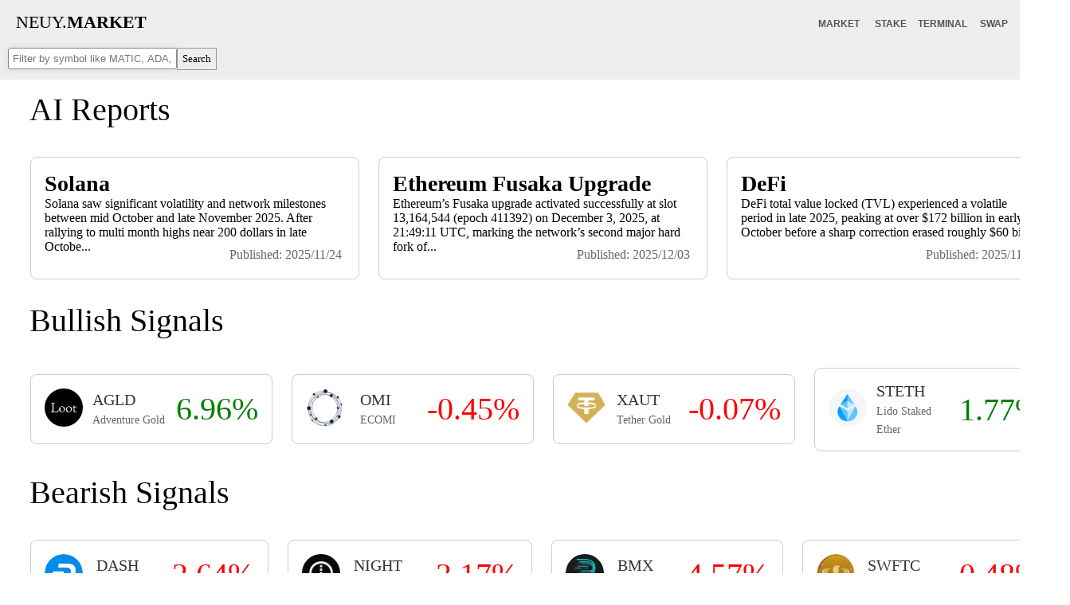

--- FILE ---
content_type: text/html; charset=utf-8
request_url: https://finance.neuy.io/cryptocurrencies.aspx?sector=0&sub=Gnosis&subt=
body_size: 125446
content:

<!DOCTYPE html>

<html><head>
<script>
    (function () {
        if (navigator.userAgent.match(/Android/i)
            || navigator.userAgent.match(/webOS/i)
            || navigator.userAgent.match(/iPhone/i)
            || navigator.userAgent.match(/iPad/i)
            || navigator.userAgent.match(/iPod/i)
            || navigator.userAgent.match(/BlackBerry/i)
            || navigator.userAgent.match(/Windows Phone/i)
            || navigator.userAgent.match(/Opera Mini/i)
            || navigator.userAgent.match(/IEMobile/i)
        ) {
            isMobile = true;
            window.location.href = "https://finance.neuy.io/cryptocurrencies_m.aspx";
        }
    })();
</script>
<!-- Google tag (gtag.js) -->
<script async src="https://www.googletagmanager.com/gtag/js?id=G-JYQTTY8YTV"></script>
<script>
  window.dataLayer = window.dataLayer || [];
  function gtag(){dataLayer.push(arguments);}
  gtag('js', new Date());
  gtag('config', 'G-JYQTTY8YTV');
</script>
<meta http-equiv="Content-type" content="text/html; charset=utf-8" /><meta http-equiv="X-UA-Compatible" content="IE=edge" /> <meta http-equiv="Content-language" content="en" />
<meta name="description" content="Crypto Markets Assets">
<meta name="keywords" content="crypto, news, hacks, nft, nfts, giveaways, airdrop, airdrops, bored ape yacht club, BAYC, MAYC, InvisibleFriends, APE, bitcoin, ethereum, ETH, BTC, stablecoin, blockchain, solana, meme, memes, sentiment">
<title>NeuyAI Market</title>
<link rel="Stylesheet" type="text/css" href="nodes_v1.css" />
    <style type="text/css">
        .auto-style1 {
            width: 45px;
        }
    </style>
</head>

<body link="#FF0000" vlink="#FF0000" bgcolor="#FFFFFF" topmargin="0">
<div class="frtitlemenu" style="background-color:#EEEEEE">
<div style="font-size:22px;margin-left:20px;height:40px;float:left;padding-top:15px;font-family:'HelveticaNeue-Light','Helvetica Neue-Light','Lucida Grande', Geneva, Verdana;"><a style="color:black" href="home.aspx">NEUY.<b>MARKET</b></a></div>
 <center>
<div class="titlebar" style="text-align: center; width: 100%; height: 60px; margin-top: auto">

    <div class="titlebar" style="width:65px;margin-top:20px;height:20px;float:right">
    <a class="titlebar" href="https://finance.neuy.io/swap/polygon/swap.aspx"><b><span style="font-size:12px;color:#555555;">SWAP</span></b></a>
</div>
<div class="titlebar" style="width:65px;margin-top:20px;height:20px;float:right">
    <a class="titlebar" href="https://finance.neuy.io/terminal/pairtrade.aspx"><b><span style="font-size:12px;color:#555555;">TERMINAL</span></b></a>
</div>
<div class="titlebar" style="width:65px;margin-top:20px;height:20px;float:right">
    <a class="titlebar" href="https://finance.neuy.io/pool/polygon/pools.aspx"><b><span style="font-size:12px;color:#555555;">STAKE</span></b></a>
</div>
<div class="titlebar" style="width:65px;margin-top:20px;height:20px;float:right">
    <a class="titlebar" href="https://finance.neuy.io/cryptocurrencies.aspx"><b><span style="font-size:12px;color:#555555;">MARKET</span></b></a>
</div>
  </div>    
 </center>
    <div style="background-color:#EEEEEE;height:40px;text-align:left">
         <form style="margin-left:10px;height:40px;" method="POST" action="" onsubmit="return false;" name="symbolSearch">                                                                                                                                                                                          
            <input class="messageta" placeholder="Filter by symbol like MATIC, ADA, BTC" type="text" id="symbol" size="48" maxlength="8"><button class="onwhite" onclick="javascript:search();" type="submit"><span class="buttontext">Search</span></button>                                                                                                
         </form>
    </div>
</div> 
</div>
<table style="width:100%"><tr>
    <td>
<center>
<table style="border-radius:16px;padding:10px;height:100%;width:90%;margin-left:-2px;margin-top:98px;border:hidden;border-width:0px;border-color:black;">
    <tr>
        <td colspan="3" style="text-align:left;padding-left:24px;font-size:40px;font-family:'HelveticaNeue-Light','Helvetica Neue-Light','Lucida Grande', Geneva, Verdana">
            AI Reports
        </td>
    </tr>

    <tr ><td colspan="3">
        <table style="width:100%"><tr>
        
            <td style="padding:22px;text-align:left;width:25%;padding-top:30px;">
                <div style="border: 1px solid #CCCCCC;border-radius:8px;padding:10px;width:100%">
                    <table cellpadding="5px" style="width:100%">
                        <tr>
                            <td>
                                <a href="https://finance.neuy.io/crypto/aireport.aspx?s=SOL" style="font-size:16px;color:black; text-decoration:none;">
                                    <span style="font-size:28px;color:#000000;padding-bottom:4px;">
                                        <b>Solana</b>
                                    </span><br/>
                                    Solana saw significant volatility and network milestones between mid October and late November 2025. After rallying to multi month highs near 200 dollars in late Octobe...
                                    <div style="padding:4px;padding-top:10px;float:right;font-size:16px;color:#666666">
                                        Published: 2025/11/24
                                    </div>
                                </a>
                            </td>
                        </tr>
                    </table>
                </div>
                
            </td>
            
        
            <td style="padding:22px;text-align:left;width:25%;padding-top:30px;">
                <div style="border: 1px solid #CCCCCC;border-radius:8px;padding:10px;width:100%">
                    <table cellpadding="5px" style="width:100%">
                        <tr>
                            <td>
                                <a href="https://finance.neuy.io/crypto/aireport.aspx?s=FUSAKA" style="font-size:16px;color:black; text-decoration:none;">
                                    <span style="font-size:28px;color:#000000;padding-bottom:4px;">
                                        <b>Ethereum Fusaka Upgrade</b>
                                    </span><br/>
                                    Ethereum’s Fusaka upgrade activated successfully at slot 13,164,544 (epoch 411392) on December 3, 2025, at 21:49:11 UTC, marking the network’s second major hard fork of...
                                    <div style="padding:4px;padding-top:10px;float:right;font-size:16px;color:#666666">
                                        Published: 2025/12/03
                                    </div>
                                </a>
                            </td>
                        </tr>
                    </table>
                </div>
                
            </td>
            
        
            <td style="padding:22px;text-align:left;width:25%;padding-top:30px;">
                <div style="border: 1px solid #CCCCCC;border-radius:8px;padding:10px;width:100%">
                    <table cellpadding="5px" style="width:100%">
                        <tr>
                            <td>
                                <a href="https://finance.neuy.io/crypto/aireport.aspx?s=UNI" style="font-size:16px;color:black; text-decoration:none;">
                                    <span style="font-size:28px;color:#000000;padding-bottom:4px;">
                                        <b>DeFi</b>
                                    </span><br/>
                                    DeFi total value locked (TVL) experienced a volatile period in late 2025, peaking at over $172 billion in early October before a sharp correction erased roughly $60 bil...
                                    <div style="padding:4px;padding-top:10px;float:right;font-size:16px;color:#666666">
                                        Published: 2025/11/24
                                    </div>
                                </a>
                            </td>
                        </tr>
                    </table>
                </div>
                
            </td>
            
        
    </tr></table></td></tr>
    <tr>
        <td colspan="3" style="text-align:left;padding-left:24px;font-size:40px;font-family:'HelveticaNeue-Light','Helvetica Neue-Light','Lucida Grande', Geneva, Verdana">
            Bullish Signals
        </td>
    </tr>
    <tr ><td colspan="3">
        <table style="width:100%"><tr>
        
            <td style="padding:22px;text-align:left;width:25%;padding-top:30px;">
                <div style="border: 1px solid #CCCCCC;border-radius:8px;padding:10px;width:100%">
                    <table cellpadding="5px" style="width:100%">
                        <tr>
                            <td>
                                <a href="/crypto/crypto.aspx?s=AGLD"><img width="48px" height="48px" style="border-radius:24px;" src="https://assets.coingecko.com/coins/images/18125/large/lpgblc4h_400x400.jpg?1630570955" /></a>
                            </td>
                            <td>
                                <a href="/crypto/crypto.aspx?s=AGLD"><span style="font-size:20px;color:#333333">AGLD<br /><span style="color:#666666;font-size:14px;">Adventure Gold</span></span></a>
                            </td>
                            <td style="text-align:right">
                                <div  style="width:100%;text-align:right;color:green;font-size:40px;">6.96%</div>
                            </td>
                        </tr>
                    </table>
                </div>
                
            </td>
            
        
            <td style="padding:22px;text-align:left;width:25%;padding-top:30px;">
                <div style="border: 1px solid #CCCCCC;border-radius:8px;padding:10px;width:100%">
                    <table cellpadding="5px" style="width:100%">
                        <tr>
                            <td>
                                <a href="/crypto/crypto.aspx?s=OMI"><img width="48px" height="48px" style="border-radius:24px;" src="https://assets.coingecko.com/coins/images/4428/large/ECOMI.png?1557928886" /></a>
                            </td>
                            <td>
                                <a href="/crypto/crypto.aspx?s=OMI"><span style="font-size:20px;color:#333333">OMI<br /><span style="color:#666666;font-size:14px;">ECOMI</span></span></a>
                            </td>
                            <td style="text-align:right">
                                <div  style="width:100%;text-align:right;color:red;font-size:40px;">-0.45%</div>
                            </td>
                        </tr>
                    </table>
                </div>
                
            </td>
            
        
            <td style="padding:22px;text-align:left;width:25%;padding-top:30px;">
                <div style="border: 1px solid #CCCCCC;border-radius:8px;padding:10px;width:100%">
                    <table cellpadding="5px" style="width:100%">
                        <tr>
                            <td>
                                <a href="/crypto/crypto.aspx?s=XAUT"><img width="48px" height="48px" style="border-radius:24px;" src="https://assets.coingecko.com/coins/images/10481/large/Tether_Gold.png?1668148656" /></a>
                            </td>
                            <td>
                                <a href="/crypto/crypto.aspx?s=XAUT"><span style="font-size:20px;color:#333333">XAUT<br /><span style="color:#666666;font-size:14px;">Tether Gold</span></span></a>
                            </td>
                            <td style="text-align:right">
                                <div  style="width:100%;text-align:right;color:red;font-size:40px;">-0.07%</div>
                            </td>
                        </tr>
                    </table>
                </div>
                
            </td>
            
        
            <td style="padding:22px;text-align:left;width:25%;padding-top:30px;">
                <div style="border: 1px solid #CCCCCC;border-radius:8px;padding:10px;width:100%">
                    <table cellpadding="5px" style="width:100%">
                        <tr>
                            <td>
                                <a href="/crypto/crypto.aspx?s=STETH"><img width="48px" height="48px" style="border-radius:24px;" src="https://assets.coingecko.com/coins/images/13442/large/steth_logo.png?1608607546" /></a>
                            </td>
                            <td>
                                <a href="/crypto/crypto.aspx?s=STETH"><span style="font-size:20px;color:#333333">STETH<br /><span style="color:#666666;font-size:14px;">Lido Staked Ether</span></span></a>
                            </td>
                            <td style="text-align:right">
                                <div  style="width:100%;text-align:right;color:green;font-size:40px;">1.77%</div>
                            </td>
                        </tr>
                    </table>
                </div>
                
            </td>
            
        
    </tr></table></td></tr>

     <tr>
        <td colspan="3" style="text-align:left;padding-left:24px;font-size:40px;font-family:'HelveticaNeue-Light','Helvetica Neue-Light','Lucida Grande', Geneva, Verdana">
            Bearish Signals
        </td>
    </tr>
    <tr><td colspan="3">
        <table style="width:100%"><tr>
        
            <td style="padding:22px;text-align:left;width:33%;padding-top:30px;">
                <div style="border: 1px solid #CCCCCC;border-radius:8px;padding:10px;width:100%">
                    <table cellpadding="5px" style="width:100%">
                        <tr>
                            <td>
                                <a href="/crypto/crypto.aspx?s=DASH"><img width="48px" height="48px" style="border-radius:24px;" src="https://dynamic-assets.coinbase.com/666dcae79d8896d18a69b5354bfa95bd6d8eef206863281e2acd9a12f14b21726624450a5bc39287b9b380ec2dfa47f51ba6b3b01bd61a5630c53c0654f92c64/asset_icons/b68ce7819b9a02aeceb2454040f8b09dda0a9faf2df70755789d089de668051a.png" /></a>
                            </td>
                            <td>
                                <a href="/crypto/crypto.aspx?s=DASH"><span style="font-size:20px;color:#333333">DASH<br /><span style="color:#666666;font-size:14px;">Dash </span></span></a>
                            </td>
                            <td style="text-align:right">
                                <div  style="width:100%;text-align:right;color:red;font-size:40px;">-2.64%</div>
                            </td>
                        </tr>
                    </table>
                </div>
                
            </td>
        
            <td style="padding:22px;text-align:left;width:33%;padding-top:30px;">
                <div style="border: 1px solid #CCCCCC;border-radius:8px;padding:10px;width:100%">
                    <table cellpadding="5px" style="width:100%">
                        <tr>
                            <td>
                                <a href="/crypto/crypto.aspx?s=NIGHT"><img width="48px" height="48px" style="border-radius:24px;" src="https://assets.coingecko.com/coins/images/71015/standard/midnight.png?1765193080" /></a>
                            </td>
                            <td>
                                <a href="/crypto/crypto.aspx?s=NIGHT"><span style="font-size:20px;color:#333333">NIGHT<br /><span style="color:#666666;font-size:14px;">Midnight</span></span></a>
                            </td>
                            <td style="text-align:right">
                                <div  style="width:100%;text-align:right;color:red;font-size:40px;">-3.17%</div>
                            </td>
                        </tr>
                    </table>
                </div>
                
            </td>
        
            <td style="padding:22px;text-align:left;width:33%;padding-top:30px;">
                <div style="border: 1px solid #CCCCCC;border-radius:8px;padding:10px;width:100%">
                    <table cellpadding="5px" style="width:100%">
                        <tr>
                            <td>
                                <a href="/crypto/crypto.aspx?s=BMX"><img width="48px" height="48px" style="border-radius:24px;" src="https://assets.coingecko.com/coins/images/5236/large/bitmart-token.png?1548835017" /></a>
                            </td>
                            <td>
                                <a href="/crypto/crypto.aspx?s=BMX"><span style="font-size:20px;color:#333333">BMX<br /><span style="color:#666666;font-size:14px;">BitMart</span></span></a>
                            </td>
                            <td style="text-align:right">
                                <div  style="width:100%;text-align:right;color:red;font-size:40px;">-4.57%</div>
                            </td>
                        </tr>
                    </table>
                </div>
                
            </td>
        
            <td style="padding:22px;text-align:left;width:33%;padding-top:30px;">
                <div style="border: 1px solid #CCCCCC;border-radius:8px;padding:10px;width:100%">
                    <table cellpadding="5px" style="width:100%">
                        <tr>
                            <td>
                                <a href="/crypto/crypto.aspx?s=SWFTC"><img width="48px" height="48px" style="border-radius:24px;" src="https://assets.coingecko.com/coins/images/2346/large/SWFTCoin.jpg?1618392022" /></a>
                            </td>
                            <td>
                                <a href="/crypto/crypto.aspx?s=SWFTC"><span style="font-size:20px;color:#333333">SWFTC<br /><span style="color:#666666;font-size:14px;">SWFTCOIN</span></span></a>
                            </td>
                            <td style="text-align:right">
                                <div  style="width:100%;text-align:right;color:red;font-size:40px;">-0.48%</div>
                            </td>
                        </tr>
                    </table>
                </div>
                
            </td>
        
    </tr></table></td></tr>
    <tr>
        <td><center>
            <script async src="https://pagead2.googlesyndication.com/pagead/js/adsbygoogle.js?client=ca-pub-5604589285087470"
     crossorigin="anonymous"></script>
<!-- FinanceWide -->
<ins class="adsbygoogle"
     style="display:inline-block;width:728px;height:90px"
     data-ad-client="ca-pub-5604589285087470"
     data-ad-slot="6140965696"></ins>
<script>
    (adsbygoogle = window.adsbygoogle || []).push({});
</script></center>
        </td>
    </tr>
    <tr>
        <td valign="top"style="padding:30px;" colspan="3">
            
            <div style="font-size:15px;">
                <span style="color:#333333;font-size:40px;font-family:'HelveticaNeue-Light','Helvetica Neue-Light','Lucida Grande', Geneva, Verdana"><b>Gnosis</b> BY MARKET CAP</span><br />
                <span style="color:#888888">Crypto rankings</span>

                    <br />
                <div style="float:right;margin-bottom:40px;"> 
                    
                </div>
                <div style="float:right;margin-top:40px;margin-bottom:40px;"> 
                <a href="cryptocurrencies.aspx"><div style="display:inline;width:70px;color:black;padding:10px;border-radius:8px;background-color:#CCCCCC;">All/Clear</div></a>
                <a href="cryptocurrencies.aspx?sector=1&sub=Gnosis&subt="><div style="display:inline;width:70px;color:black;padding:10px;border-radius:8px;background-color:rgb(248, 248, 248);">Market Cap.</div></a>
                <a href="cryptocurrencies.aspx?sector=16&sub=Gnosis&subt="><div style="display:inline;width:70px;color:black;padding:10px;border-radius:8px;background-color:rgb(248, 248, 248);">Small Cap.</div></a>
                <a href="cryptocurrencies.aspx?sector=11&sub=Gnosis&subt="><div style="display:inline;width:70px;color:black;background-color:rgb(248, 248, 248);padding:10px;border-radius:8px">Gainers</div></a>
                <a href="cryptocurrencies.aspx?sector=12&sub=Gnosis&subt="><div style="display:inline;width:70px;color:black;background-color:rgb(248, 248, 248);padding:10px;border-radius:8px">Losers</div></a>
                <a href="cryptocurrencies.aspx?sector=18&sub=Gnosis&subt="><div style="display:inline;width:70px;color:black;background-color:rgb(248, 248, 248);padding:10px;border-radius:8px">Holders</div></a>
                <a href="cryptocurrencies.aspx?sector=7&sub=Gnosis&subt="><div style="display:inline;width:70px;color:black;background-color:rgb(248, 248, 248);padding:10px;border-radius:8px">New</div></a>
                <a href="cryptocurrencies.aspx?sector=13&sub=Gnosis&subt="><div style="display:inline;width:70px;color:black;background-color:rgb(248, 248, 248);padding:10px;border-radius:8px">Name</div></a>
                </div>
            </div>
            <br /><br />
            <table style="width:100%;border-collapse: collapse;" >
                <tr style="text-align:center;padding:10px;border-bottom: 1px solid #CCCCCC;">
                    <td style="padding:10px"></td>
                    <td style="text-align:left;padding:10px;padding-left:0px"></td>
                    <td style="text-align:left;padding:10px;padding-left:0px"><a href="#"><b style="color:#555555">Coin/Token</b></a></td>
                    <td style="padding:10px"><b style="color:#555555;width:230px;">Price (USD)</b></td>
                    <td style="padding:10px"><b style="color:#555555">24hr % Change</b></td>
                    <td style="padding:10px" class="auto-style1"><b style="color:#555555">Mkt Cap</b></td>
                    <td style="padding:10px"><b style="color:#555555">Unique Wallet<br />Addresses</b></td>
                    <td style="padding:10px"><b style="color:#555555">Type</b></td>
                    <td style="padding:10px"><b style="color:#555555">Sector</b></td>
                </tr>
                
                    <tr style="text-align:center;padding:10px;border-bottom: 1px solid #CCCCCC;">



                        <td style="padding:10px;font-size:12px;color:#888888">1</td>
                        <td style="text-align:left;padding:10px;padding-left:0px;"><a href="/crypto/crypto.aspx?s=USDT"><img width="48px" height="48px" style="border-radius:24px; float:left;" src="https://dynamic-assets.coinbase.com/41f6a93a3a222078c939115fc304a67c384886b7a9e6c15dcbfa6519dc45f6bb4a586e9c48535d099efa596dbf8a9dd72b05815bcd32ac650c50abb5391a5bd0/asset_icons/1f8489bb280fb0a0fd643c1161312ba49655040e9aaaced5f9ad3eeaf868eadc.png" /></a></td>
                        <td style="text-align:left;padding:10px;padding-left:0px;"><a href="/crypto/crypto.aspx?s=USDT"><span style="font-size:20px;color:#333333">USDT<br /><span style="color:#666666;font-size:14px;">Tether </span></span></a></td>
                        <td style="text-align:left;padding:10px;font-size:16px;width:230px;"><span style="color:#666666">Coinbase:</span> $0.999152<br /><span style="color:#666666">Kraken:</span> $0.99907035<br /><span style="color:#666666">Crypto.com:</span> $0.99929<br /></td>
                        
                        <td style="padding:10px;font-size:16px;"><span  style="color:green">0.029%</span></td>
                        <td style="padding:10px;font-size:16px;">$186773.5 Mil</td>
                        <td style="padding:10px;font-size:16px;">66980688</td>
                        <td style="padding:10px;font-size:16px;"><a href="cryptocurrencies.aspx?sector=0&subt=ERC20"><div style="display:inline-block;color:black;padding:10px;border-radius:8px;background-color:rgb(255, 237, 159);margin-right:5px;margin-bottom:5px;">ERC20</div></a></td>
                        <td style="padding:10px;font-size:16px;">

                         <a href="cryptocurrencies.aspx?sector=0&sub=Optimism&subt="><div style="display:inline-block;color:black;padding:10px;border-radius:8px;background-color:rgb(255, 237, 159);margin-right:5px;margin-bottom:5px;">Optimism</div></a><a href="cryptocurrencies.aspx?sector=0&sub=Velas&subt="><div style="display:inline-block;color:black;padding:10px;border-radius:8px;background-color:rgb(255, 237, 159);margin-right:5px;margin-bottom:5px;">Velas</div></a><a href="cryptocurrencies.aspx?sector=0&sub=Fantom&subt="><div style="display:inline-block;color:black;padding:10px;border-radius:8px;background-color:rgb(255, 237, 159);margin-right:5px;margin-bottom:5px;">Fantom</div></a><a href="cryptocurrencies.aspx?sector=0&sub=Cronos&subt="><div style="display:inline-block;color:black;padding:10px;border-radius:8px;background-color:rgb(255, 237, 159);margin-right:5px;margin-bottom:5px;">Cronos</div></a><a href="cryptocurrencies.aspx?sector=0&sub=Avalanche&subt="><div style="display:inline-block;color:black;padding:10px;border-radius:8px;background-color:rgb(255, 237, 159);margin-right:5px;margin-bottom:5px;">Avalanche</div></a><a href="cryptocurrencies.aspx?sector=0&sub=Stablecoin&subt="><div style="display:inline-block;color:black;padding:10px;border-radius:8px;background-color:rgb(255, 237, 159);margin-right:5px;margin-bottom:5px;">Stablecoin</div></a><a href="cryptocurrencies.aspx?sector=0&sub=Polygon&subt="><div style="display:inline-block;color:black;padding:10px;border-radius:8px;background-color:rgb(255, 237, 159);margin-right:5px;margin-bottom:5px;">Polygon</div></a><a href="cryptocurrencies.aspx?sector=0&sub=Harmony&subt="><div style="display:inline-block;color:black;padding:10px;border-radius:8px;background-color:rgb(255, 237, 159);margin-right:5px;margin-bottom:5px;">Harmony</div></a><a href="cryptocurrencies.aspx?sector=0&sub=EthereumPoW&subt="><div style="display:inline-block;color:black;padding:10px;border-radius:8px;background-color:rgb(255, 237, 159);margin-right:5px;margin-bottom:5px;">EthereumPoW</div></a><a href="cryptocurrencies.aspx?sector=0&sub=Moonbeam&subt="><div style="display:inline-block;color:black;padding:10px;border-radius:8px;background-color:rgb(255, 237, 159);margin-right:5px;margin-bottom:5px;">Moonbeam</div></a><a href="cryptocurrencies.aspx?sector=0&sub=BNB&subt="><div style="display:inline-block;color:black;padding:10px;border-radius:8px;background-color:rgb(255, 237, 159);margin-right:5px;margin-bottom:5px;">BNB</div></a><a href="cryptocurrencies.aspx?sector=0&sub=Tezos&subt="><div style="display:inline-block;color:black;padding:10px;border-radius:8px;background-color:rgb(255, 237, 159);margin-right:5px;margin-bottom:5px;">Tezos</div></a><a href="cryptocurrencies.aspx?sector=0&sub=Gnosis&subt="><div style="display:inline-block;color:black;padding:10px;border-radius:8px;background-color:rgb(255, 237, 159);margin-right:5px;margin-bottom:5px;">Gnosis</div></a><a href="cryptocurrencies.aspx?sector=0&sub=Near&subt="><div style="display:inline-block;color:black;padding:10px;border-radius:8px;background-color:rgb(255, 237, 159);margin-right:5px;margin-bottom:5px;">Near</div></a><a href="cryptocurrencies.aspx?sector=0&sub=Moonriver&subt="><div style="display:inline-block;color:black;padding:10px;border-radius:8px;background-color:rgb(255, 237, 159);margin-right:5px;margin-bottom:5px;">Moonriver</div></a><a href="cryptocurrencies.aspx?sector=0&sub=Arbitrum&subt="><div style="display:inline-block;color:black;padding:10px;border-radius:8px;background-color:rgb(255, 237, 159);margin-right:5px;margin-bottom:5px;">Arbitrum</div></a><a href="cryptocurrencies.aspx?sector=0&sub=Ethereum&subt="><div style="display:inline-block;color:black;padding:10px;border-radius:8px;background-color:rgb(255, 237, 159);margin-right:5px;margin-bottom:5px;">Ethereum</div></a><a href="cryptocurrencies.aspx?sector=0&sub=Metis&subt="><div style="display:inline-block;color:black;padding:10px;border-radius:8px;background-color:rgb(255, 237, 159);margin-right:5px;margin-bottom:5px;">Metis</div></a>
                        </td>
                    </tr>
                
                    <tr style="text-align:center;padding:10px;border-bottom: 1px solid #CCCCCC;">



                        <td style="padding:10px;font-size:12px;color:#888888">2</td>
                        <td style="text-align:left;padding:10px;padding-left:0px;"><a href="/crypto/crypto.aspx?s=USDC"><img width="48px" height="48px" style="border-radius:24px; float:left;" src="https://dynamic-assets.coinbase.com/3c15df5e2ac7d4abbe9499ed9335041f00c620f28e8de2f93474a9f432058742cdf4674bd43f309e69778a26969372310135be97eb183d91c492154176d455b8/asset_icons/9d67b728b6c8f457717154b3a35f9ddc702eae7e76c4684ee39302c4d7fd0bb8.png" /></a></td>
                        <td style="text-align:left;padding:10px;padding-left:0px;"><a href="/crypto/crypto.aspx?s=USDC"><span style="font-size:20px;color:#333333">USDC<br /><span style="color:#666666;font-size:14px;">USD Coin</span></span></a></td>
                        <td style="text-align:left;padding:10px;font-size:16px;width:230px;"><span style="color:#666666">Binance:</span> $1.001<br /><span style="color:#666666">Coinbase:</span> $1<br /></td>
                        
                        <td style="padding:10px;font-size:16px;"><span  style="color:red">-0.02%</span></td>
                        <td style="padding:10px;font-size:16px;">$42334.98 Mil</td>
                        <td style="padding:10px;font-size:16px;">13603144</td>
                        <td style="padding:10px;font-size:16px;"><a href="cryptocurrencies.aspx?sector=0&subt=ERC20"><div style="display:inline-block;color:black;padding:10px;border-radius:8px;background-color:rgb(255, 237, 159);margin-right:5px;margin-bottom:5px;">ERC20</div></a></td>
                        <td style="padding:10px;font-size:16px;">

                         <a href="cryptocurrencies.aspx?sector=0&sub=Cronos&subt="><div style="display:inline-block;color:black;padding:10px;border-radius:8px;background-color:rgb(255, 237, 159);margin-right:5px;margin-bottom:5px;">Cronos</div></a><a href="cryptocurrencies.aspx?sector=0&sub=Harmony&subt="><div style="display:inline-block;color:black;padding:10px;border-radius:8px;background-color:rgb(255, 237, 159);margin-right:5px;margin-bottom:5px;">Harmony</div></a><a href="cryptocurrencies.aspx?sector=0&sub=Velas&subt="><div style="display:inline-block;color:black;padding:10px;border-radius:8px;background-color:rgb(255, 237, 159);margin-right:5px;margin-bottom:5px;">Velas</div></a><a href="cryptocurrencies.aspx?sector=0&sub=Ethereum&subt="><div style="display:inline-block;color:black;padding:10px;border-radius:8px;background-color:rgb(255, 237, 159);margin-right:5px;margin-bottom:5px;">Ethereum</div></a><a href="cryptocurrencies.aspx?sector=0&sub=Gnosis&subt="><div style="display:inline-block;color:black;padding:10px;border-radius:8px;background-color:rgb(255, 237, 159);margin-right:5px;margin-bottom:5px;">Gnosis</div></a><a href="cryptocurrencies.aspx?sector=0&sub=Arbitrum&subt="><div style="display:inline-block;color:black;padding:10px;border-radius:8px;background-color:rgb(255, 237, 159);margin-right:5px;margin-bottom:5px;">Arbitrum</div></a><a href="cryptocurrencies.aspx?sector=0&sub=Near&subt="><div style="display:inline-block;color:black;padding:10px;border-radius:8px;background-color:rgb(255, 237, 159);margin-right:5px;margin-bottom:5px;">Near</div></a><a href="cryptocurrencies.aspx?sector=0&sub=Stablecoin&subt="><div style="display:inline-block;color:black;padding:10px;border-radius:8px;background-color:rgb(255, 237, 159);margin-right:5px;margin-bottom:5px;">Stablecoin</div></a><a href="cryptocurrencies.aspx?sector=0&sub=BNB&subt="><div style="display:inline-block;color:black;padding:10px;border-radius:8px;background-color:rgb(255, 237, 159);margin-right:5px;margin-bottom:5px;">BNB</div></a><a href="cryptocurrencies.aspx?sector=0&sub=Moonriver&subt="><div style="display:inline-block;color:black;padding:10px;border-radius:8px;background-color:rgb(255, 237, 159);margin-right:5px;margin-bottom:5px;">Moonriver</div></a><a href="cryptocurrencies.aspx?sector=0&sub=Moonbeam&subt="><div style="display:inline-block;color:black;padding:10px;border-radius:8px;background-color:rgb(255, 237, 159);margin-right:5px;margin-bottom:5px;">Moonbeam</div></a><a href="cryptocurrencies.aspx?sector=0&sub=Polygon&subt="><div style="display:inline-block;color:black;padding:10px;border-radius:8px;background-color:rgb(255, 237, 159);margin-right:5px;margin-bottom:5px;">Polygon</div></a><a href="cryptocurrencies.aspx?sector=0&sub=Avalanche&subt="><div style="display:inline-block;color:black;padding:10px;border-radius:8px;background-color:rgb(255, 237, 159);margin-right:5px;margin-bottom:5px;">Avalanche</div></a><a href="cryptocurrencies.aspx?sector=0&sub=Optimism&subt="><div style="display:inline-block;color:black;padding:10px;border-radius:8px;background-color:rgb(255, 237, 159);margin-right:5px;margin-bottom:5px;">Optimism</div></a><a href="cryptocurrencies.aspx?sector=0&sub=Metis&subt="><div style="display:inline-block;color:black;padding:10px;border-radius:8px;background-color:rgb(255, 237, 159);margin-right:5px;margin-bottom:5px;">Metis</div></a><a href="cryptocurrencies.aspx?sector=0&sub=Fantom&subt="><div style="display:inline-block;color:black;padding:10px;border-radius:8px;background-color:rgb(255, 237, 159);margin-right:5px;margin-bottom:5px;">Fantom</div></a>
                        </td>
                    </tr>
                
                    <tr style="text-align:center;padding:10px;border-bottom: 1px solid #CCCCCC;">



                        <td style="padding:10px;font-size:12px;color:#888888">3</td>
                        <td style="text-align:left;padding:10px;padding-left:0px;"><a href="/crypto/crypto.aspx?s=BUSD"><img width="48px" height="48px" style="border-radius:24px; float:left;" src="https://dynamic-assets.coinbase.com/2abc930c5ffe8a31546ae668f3f34830cea5311ad3b08ca747c15f50eb110c2805073397c8d7892bdc5b0937f4c7cf2fedb785653a342e979ab916e58b404bb4/asset_icons/557ba984249638fc434becf23356c67d26b5ca6bb08d095c2a2a80ae7b0cbde8.png" /></a></td>
                        <td style="text-align:left;padding:10px;padding-left:0px;"><a href="/crypto/crypto.aspx?s=BUSD"><span style="font-size:20px;color:#333333">BUSD<br /><span style="color:#666666;font-size:14px;">Binance USD</span></span></a></td>
                        <td style="text-align:left;padding:10px;font-size:16px;width:230px;"><span style="color:#666666">Binance:</span> $1<br /><span style="color:#666666">Coinbase:</span> $0.998<br /></td>
                        
                        <td style="padding:10px;font-size:16px;"><span  style="color:green">0.505%</span></td>
                        <td style="padding:10px;font-size:16px;">$13876.22 Mil</td>
                        <td style="padding:10px;font-size:16px;">3936224</td>
                        <td style="padding:10px;font-size:16px;"><a href="cryptocurrencies.aspx?sector=0&subt=ERC20"><div style="display:inline-block;color:black;padding:10px;border-radius:8px;background-color:rgb(255, 237, 159);margin-right:5px;margin-bottom:5px;">ERC20</div></a></td>
                        <td style="padding:10px;font-size:16px;">

                         <a href="cryptocurrencies.aspx?sector=0&sub=Gnosis&subt="><div style="display:inline-block;color:black;padding:10px;border-radius:8px;background-color:rgb(255, 237, 159);margin-right:5px;margin-bottom:5px;">Gnosis</div></a><a href="cryptocurrencies.aspx?sector=0&sub=Avalanche&subt="><div style="display:inline-block;color:black;padding:10px;border-radius:8px;background-color:rgb(255, 237, 159);margin-right:5px;margin-bottom:5px;">Avalanche</div></a><a href="cryptocurrencies.aspx?sector=0&sub=Polygon&subt="><div style="display:inline-block;color:black;padding:10px;border-radius:8px;background-color:rgb(255, 237, 159);margin-right:5px;margin-bottom:5px;">Polygon</div></a><a href="cryptocurrencies.aspx?sector=0&sub=Fantom&subt="><div style="display:inline-block;color:black;padding:10px;border-radius:8px;background-color:rgb(255, 237, 159);margin-right:5px;margin-bottom:5px;">Fantom</div></a><a href="cryptocurrencies.aspx?sector=0&sub=Velas&subt="><div style="display:inline-block;color:black;padding:10px;border-radius:8px;background-color:rgb(255, 237, 159);margin-right:5px;margin-bottom:5px;">Velas</div></a><a href="cryptocurrencies.aspx?sector=0&sub=Moonbeam&subt="><div style="display:inline-block;color:black;padding:10px;border-radius:8px;background-color:rgb(255, 237, 159);margin-right:5px;margin-bottom:5px;">Moonbeam</div></a><a href="cryptocurrencies.aspx?sector=0&sub=BNB&subt="><div style="display:inline-block;color:black;padding:10px;border-radius:8px;background-color:rgb(255, 237, 159);margin-right:5px;margin-bottom:5px;">BNB</div></a><a href="cryptocurrencies.aspx?sector=0&sub=Harmony&subt="><div style="display:inline-block;color:black;padding:10px;border-radius:8px;background-color:rgb(255, 237, 159);margin-right:5px;margin-bottom:5px;">Harmony</div></a><a href="cryptocurrencies.aspx?sector=0&sub=Ethereum&subt="><div style="display:inline-block;color:black;padding:10px;border-radius:8px;background-color:rgb(255, 237, 159);margin-right:5px;margin-bottom:5px;">Ethereum</div></a><a href="cryptocurrencies.aspx?sector=0&sub=Moonriver&subt="><div style="display:inline-block;color:black;padding:10px;border-radius:8px;background-color:rgb(255, 237, 159);margin-right:5px;margin-bottom:5px;">Moonriver</div></a><a href="cryptocurrencies.aspx?sector=0&sub=Stablecoin&subt="><div style="display:inline-block;color:black;padding:10px;border-radius:8px;background-color:rgb(255, 237, 159);margin-right:5px;margin-bottom:5px;">Stablecoin</div></a><a href="cryptocurrencies.aspx?sector=0&sub=Cronos&subt="><div style="display:inline-block;color:black;padding:10px;border-radius:8px;background-color:rgb(255, 237, 159);margin-right:5px;margin-bottom:5px;">Cronos</div></a>
                        </td>
                    </tr>
                
                    <tr style="text-align:center;padding:10px;border-bottom: 1px solid #CCCCCC;">



                        <td style="padding:10px;font-size:12px;color:#888888">4</td>
                        <td style="text-align:left;padding:10px;padding-left:0px;"><a href="/crypto/crypto.aspx?s=WBTC"><img width="48px" height="48px" style="border-radius:24px; float:left;" src="https://assets.coingecko.com/coins/images/7598/large/wrapped_bitcoin_wbtc.png?1548822744" /></a></td>
                        <td style="text-align:left;padding:10px;padding-left:0px;"><a href="/crypto/crypto.aspx?s=WBTC"><span style="font-size:20px;color:#333333">WBTC<br /><span style="color:#666666;font-size:14px;">Wrapped Bitcoin</span></span></a></td>
                        <td style="text-align:left;padding:10px;font-size:16px;width:230px;"><span style="color:#666666">Binance:</span> $89775.71<br /><span style="color:#666666">Coinbase:</span> $89659<br /><span style="color:#666666">Crypto.com:</span> $89488.72<br /></td>
                        
                        <td style="padding:10px;font-size:16px;"><span  style="color:green">1.317%</span></td>
                        <td style="padding:10px;font-size:16px;">$11202.03 Mil</td>
                        <td style="padding:10px;font-size:16px;">834765</td>
                        <td style="padding:10px;font-size:16px;"><a href="cryptocurrencies.aspx?sector=0&subt=ERC20"><div style="display:inline-block;color:black;padding:10px;border-radius:8px;background-color:rgb(255, 237, 159);margin-right:5px;margin-bottom:5px;">ERC20</div></a></td>
                        <td style="padding:10px;font-size:16px;">

                         <a href="cryptocurrencies.aspx?sector=0&sub=Metis&subt="><div style="display:inline-block;color:black;padding:10px;border-radius:8px;background-color:rgb(255, 237, 159);margin-right:5px;margin-bottom:5px;">Metis</div></a><a href="cryptocurrencies.aspx?sector=0&sub=Arbitrum&subt="><div style="display:inline-block;color:black;padding:10px;border-radius:8px;background-color:rgb(255, 237, 159);margin-right:5px;margin-bottom:5px;">Arbitrum</div></a><a href="cryptocurrencies.aspx?sector=0&sub=Harmony&subt="><div style="display:inline-block;color:black;padding:10px;border-radius:8px;background-color:rgb(255, 237, 159);margin-right:5px;margin-bottom:5px;">Harmony</div></a><a href="cryptocurrencies.aspx?sector=0&sub=Moonbeam&subt="><div style="display:inline-block;color:black;padding:10px;border-radius:8px;background-color:rgb(255, 237, 159);margin-right:5px;margin-bottom:5px;">Moonbeam</div></a><a href="cryptocurrencies.aspx?sector=0&sub=Gnosis&subt="><div style="display:inline-block;color:black;padding:10px;border-radius:8px;background-color:rgb(255, 237, 159);margin-right:5px;margin-bottom:5px;">Gnosis</div></a><a href="cryptocurrencies.aspx?sector=0&sub=Avalanche&subt="><div style="display:inline-block;color:black;padding:10px;border-radius:8px;background-color:rgb(255, 237, 159);margin-right:5px;margin-bottom:5px;">Avalanche</div></a><a href="cryptocurrencies.aspx?sector=0&sub=Cronos&subt="><div style="display:inline-block;color:black;padding:10px;border-radius:8px;background-color:rgb(255, 237, 159);margin-right:5px;margin-bottom:5px;">Cronos</div></a><a href="cryptocurrencies.aspx?sector=0&sub=Velas&subt="><div style="display:inline-block;color:black;padding:10px;border-radius:8px;background-color:rgb(255, 237, 159);margin-right:5px;margin-bottom:5px;">Velas</div></a><a href="cryptocurrencies.aspx?sector=0&sub=Wrapped-Token&subt="><div style="display:inline-block;color:black;padding:10px;border-radius:8px;background-color:rgb(255, 237, 159);margin-right:5px;margin-bottom:5px;">Wrapped-Token</div></a><a href="cryptocurrencies.aspx?sector=0&sub=Fantom&subt="><div style="display:inline-block;color:black;padding:10px;border-radius:8px;background-color:rgb(255, 237, 159);margin-right:5px;margin-bottom:5px;">Fantom</div></a><a href="cryptocurrencies.aspx?sector=0&sub=Optimism&subt="><div style="display:inline-block;color:black;padding:10px;border-radius:8px;background-color:rgb(255, 237, 159);margin-right:5px;margin-bottom:5px;">Optimism</div></a><a href="cryptocurrencies.aspx?sector=0&sub=Ethereum&subt="><div style="display:inline-block;color:black;padding:10px;border-radius:8px;background-color:rgb(255, 237, 159);margin-right:5px;margin-bottom:5px;">Ethereum</div></a><a href="cryptocurrencies.aspx?sector=0&sub=Polygon&subt="><div style="display:inline-block;color:black;padding:10px;border-radius:8px;background-color:rgb(255, 237, 159);margin-right:5px;margin-bottom:5px;">Polygon</div></a><a href="cryptocurrencies.aspx?sector=0&sub=Moonriver&subt="><div style="display:inline-block;color:black;padding:10px;border-radius:8px;background-color:rgb(255, 237, 159);margin-right:5px;margin-bottom:5px;">Moonriver</div></a>
                        </td>
                    </tr>
                
                    <tr style="text-align:center;padding:10px;border-bottom: 1px solid #CCCCCC;">



                        <td style="padding:10px;font-size:12px;color:#888888">5</td>
                        <td style="text-align:left;padding:10px;padding-left:0px;"><a href="/crypto/crypto.aspx?s=LINK"><img width="48px" height="48px" style="border-radius:24px; float:left;" src="https://dynamic-assets.coinbase.com/9e34c547e363744ad9e5d140d098f498ee8959a2c175366765beb000c24695712697b3aa8d972e75e4d6c79a5c16e496a78fe30094638b1ad5fea45db71c82df/asset_icons/351b8b5f92576806a20692c98ae00c4d930117e44b26f217ab2bef5b29b3e312.png" /></a></td>
                        <td style="text-align:left;padding:10px;padding-left:0px;"><a href="/crypto/crypto.aspx?s=LINK"><span style="font-size:20px;color:#333333">LINK<br /><span style="color:#666666;font-size:14px;">Chainlink </span></span></a></td>
                        <td style="text-align:left;padding:10px;font-size:16px;width:230px;"><span style="color:#666666">Binance:</span> $12.47<br /><span style="color:#666666">Coinbase:</span> $12.46<br /><span style="color:#666666">Kraken:</span> $12.448<br /><span style="color:#666666">Ascendex:</span> $12.503<br /><span style="color:#666666">Crypto.com:</span> $12.465<br /></td>
                        
                        <td style="padding:10px;font-size:16px;"><span  style="color:green">1.661%</span></td>
                        <td style="padding:10px;font-size:16px;">$8826.29 Mil</td>
                        <td style="padding:10px;font-size:16px;">1468836</td>
                        <td style="padding:10px;font-size:16px;"><a href="cryptocurrencies.aspx?sector=0&subt=ERC20"><div style="display:inline-block;color:black;padding:10px;border-radius:8px;background-color:rgb(255, 237, 159);margin-right:5px;margin-bottom:5px;">ERC20</div></a></td>
                        <td style="padding:10px;font-size:16px;">

                         <a href="cryptocurrencies.aspx?sector=0&sub=Fantom&subt="><div style="display:inline-block;color:black;padding:10px;border-radius:8px;background-color:rgb(255, 237, 159);margin-right:5px;margin-bottom:5px;">Fantom</div></a><a href="cryptocurrencies.aspx?sector=0&sub=DeFi&subt="><div style="display:inline-block;color:black;padding:10px;border-radius:8px;background-color:rgb(255, 237, 159);margin-right:5px;margin-bottom:5px;">DeFi</div></a><a href="cryptocurrencies.aspx?sector=0&sub=BNB&subt="><div style="display:inline-block;color:black;padding:10px;border-radius:8px;background-color:rgb(255, 237, 159);margin-right:5px;margin-bottom:5px;">BNB</div></a><a href="cryptocurrencies.aspx?sector=0&sub=Financial&subt="><div style="display:inline-block;color:black;padding:10px;border-radius:8px;background-color:rgb(255, 237, 159);margin-right:5px;margin-bottom:5px;">Financial</div></a><a href="cryptocurrencies.aspx?sector=0&sub=Edgeware&subt="><div style="display:inline-block;color:black;padding:10px;border-radius:8px;background-color:rgb(255, 237, 159);margin-right:5px;margin-bottom:5px;">Edgeware</div></a><a href="cryptocurrencies.aspx?sector=0&sub=Near&subt="><div style="display:inline-block;color:black;padding:10px;border-radius:8px;background-color:rgb(255, 237, 159);margin-right:5px;margin-bottom:5px;">Near</div></a><a href="cryptocurrencies.aspx?sector=0&sub=Ethereum&subt="><div style="display:inline-block;color:black;padding:10px;border-radius:8px;background-color:rgb(255, 237, 159);margin-right:5px;margin-bottom:5px;">Ethereum</div></a><a href="cryptocurrencies.aspx?sector=0&sub=Blockchain&subt="><div style="display:inline-block;color:black;padding:10px;border-radius:8px;background-color:rgb(255, 237, 159);margin-right:5px;margin-bottom:5px;">Blockchain</div></a><a href="cryptocurrencies.aspx?sector=0&sub=Cardano&subt="><div style="display:inline-block;color:black;padding:10px;border-radius:8px;background-color:rgb(255, 237, 159);margin-right:5px;margin-bottom:5px;">Cardano</div></a><a href="cryptocurrencies.aspx?sector=0&sub=Service&subt="><div style="display:inline-block;color:black;padding:10px;border-radius:8px;background-color:rgb(255, 237, 159);margin-right:5px;margin-bottom:5px;">Service</div></a><a href="cryptocurrencies.aspx?sector=0&sub=Oracle&subt="><div style="display:inline-block;color:black;padding:10px;border-radius:8px;background-color:rgb(255, 237, 159);margin-right:5px;margin-bottom:5px;">Oracle</div></a><a href="cryptocurrencies.aspx?sector=0&sub=Avalanche&subt="><div style="display:inline-block;color:black;padding:10px;border-radius:8px;background-color:rgb(255, 237, 159);margin-right:5px;margin-bottom:5px;">Avalanche</div></a><a href="cryptocurrencies.aspx?sector=0&sub=Gnosis&subt="><div style="display:inline-block;color:black;padding:10px;border-radius:8px;background-color:rgb(255, 237, 159);margin-right:5px;margin-bottom:5px;">Gnosis</div></a><a href="cryptocurrencies.aspx?sector=0&sub=Polkadot&subt="><div style="display:inline-block;color:black;padding:10px;border-radius:8px;background-color:rgb(255, 237, 159);margin-right:5px;margin-bottom:5px;">Polkadot</div></a><a href="cryptocurrencies.aspx?sector=0&sub=Service&subt="><div style="display:inline-block;color:black;padding:10px;border-radius:8px;background-color:rgb(255, 237, 159);margin-right:5px;margin-bottom:5px;">Service</div></a><a href="cryptocurrencies.aspx?sector=0&sub=Optimism&subt="><div style="display:inline-block;color:black;padding:10px;border-radius:8px;background-color:rgb(255, 237, 159);margin-right:5px;margin-bottom:5px;">Optimism</div></a><a href="cryptocurrencies.aspx?sector=0&sub=Harmony&subt="><div style="display:inline-block;color:black;padding:10px;border-radius:8px;background-color:rgb(255, 237, 159);margin-right:5px;margin-bottom:5px;">Harmony</div></a><a href="cryptocurrencies.aspx?sector=0&sub=Arbitrum&subt="><div style="display:inline-block;color:black;padding:10px;border-radius:8px;background-color:rgb(255, 237, 159);margin-right:5px;margin-bottom:5px;">Arbitrum</div></a><a href="cryptocurrencies.aspx?sector=0&sub=Solana&subt="><div style="display:inline-block;color:black;padding:10px;border-radius:8px;background-color:rgb(255, 237, 159);margin-right:5px;margin-bottom:5px;">Solana</div></a><a href="cryptocurrencies.aspx?sector=0&sub=Polygon&subt="><div style="display:inline-block;color:black;padding:10px;border-radius:8px;background-color:rgb(255, 237, 159);margin-right:5px;margin-bottom:5px;">Polygon</div></a>
                        </td>
                    </tr>
                
                    <tr style="text-align:center;padding:10px;border-bottom: 1px solid #CCCCCC;">



                        <td style="padding:10px;font-size:12px;color:#888888">6</td>
                        <td style="text-align:left;padding:10px;padding-left:0px;"><a href="/crypto/crypto.aspx?s=DAI"><img width="48px" height="48px" style="border-radius:24px; float:left;" src="https://dynamic-assets.coinbase.com/90184cca292578d533bb00d9ee98529b889c15126bb120582309286b9129df9886781b30c85c21ee9cae9f2db6dc11e88633c7361fdd1ba5046ea444e101ae15/asset_icons/ebc24b163bf1f58a9732a9a1d2faa5b2141b041d754ddc2260c5e76edfed261e.png" /></a></td>
                        <td style="text-align:left;padding:10px;padding-left:0px;"><a href="/crypto/crypto.aspx?s=DAI"><span style="font-size:20px;color:#333333">DAI<br /><span style="color:#666666;font-size:14px;">MakerDAI</span></span></a></td>
                        <td style="text-align:left;padding:10px;font-size:16px;width:230px;"><span style="color:#666666">Coinbase:</span> $0.99985003<br /><span style="color:#666666">Kraken:</span> $0.99961961<br /><span style="color:#666666">Crypto.com:</span> $0.99991<br /></td>
                        
                        <td style="padding:10px;font-size:16px;"><span  style="color:green">0.095%</span></td>
                        <td style="padding:10px;font-size:16px;">$5950.26 Mil</td>
                        <td style="padding:10px;font-size:16px;">3894180</td>
                        <td style="padding:10px;font-size:16px;"><a href="cryptocurrencies.aspx?sector=0&subt=ERC20"><div style="display:inline-block;color:black;padding:10px;border-radius:8px;background-color:rgb(255, 237, 159);margin-right:5px;margin-bottom:5px;">ERC20</div></a></td>
                        <td style="padding:10px;font-size:16px;">

                         <a href="cryptocurrencies.aspx?sector=0&sub=Velas&subt="><div style="display:inline-block;color:black;padding:10px;border-radius:8px;background-color:rgb(255, 237, 159);margin-right:5px;margin-bottom:5px;">Velas</div></a><a href="cryptocurrencies.aspx?sector=0&sub=Polygon&subt="><div style="display:inline-block;color:black;padding:10px;border-radius:8px;background-color:rgb(255, 237, 159);margin-right:5px;margin-bottom:5px;">Polygon</div></a><a href="cryptocurrencies.aspx?sector=0&sub=Harmony&subt="><div style="display:inline-block;color:black;padding:10px;border-radius:8px;background-color:rgb(255, 237, 159);margin-right:5px;margin-bottom:5px;">Harmony</div></a><a href="cryptocurrencies.aspx?sector=0&sub=Arbitrum&subt="><div style="display:inline-block;color:black;padding:10px;border-radius:8px;background-color:rgb(255, 237, 159);margin-right:5px;margin-bottom:5px;">Arbitrum</div></a><a href="cryptocurrencies.aspx?sector=0&sub=Financial&subt="><div style="display:inline-block;color:black;padding:10px;border-radius:8px;background-color:rgb(255, 237, 159);margin-right:5px;margin-bottom:5px;">Financial</div></a><a href="cryptocurrencies.aspx?sector=0&sub=Moonbeam&subt="><div style="display:inline-block;color:black;padding:10px;border-radius:8px;background-color:rgb(255, 237, 159);margin-right:5px;margin-bottom:5px;">Moonbeam</div></a><a href="cryptocurrencies.aspx?sector=0&sub=Cronos&subt="><div style="display:inline-block;color:black;padding:10px;border-radius:8px;background-color:rgb(255, 237, 159);margin-right:5px;margin-bottom:5px;">Cronos</div></a><a href="cryptocurrencies.aspx?sector=0&sub=Stablecoin&subt="><div style="display:inline-block;color:black;padding:10px;border-radius:8px;background-color:rgb(255, 237, 159);margin-right:5px;margin-bottom:5px;">Stablecoin</div></a><a href="cryptocurrencies.aspx?sector=0&sub=Ethereum&subt="><div style="display:inline-block;color:black;padding:10px;border-radius:8px;background-color:rgb(255, 237, 159);margin-right:5px;margin-bottom:5px;">Ethereum</div></a><a href="cryptocurrencies.aspx?sector=0&sub=Optimism&subt="><div style="display:inline-block;color:black;padding:10px;border-radius:8px;background-color:rgb(255, 237, 159);margin-right:5px;margin-bottom:5px;">Optimism</div></a><a href="cryptocurrencies.aspx?sector=0&sub=Fantom&subt="><div style="display:inline-block;color:black;padding:10px;border-radius:8px;background-color:rgb(255, 237, 159);margin-right:5px;margin-bottom:5px;">Fantom</div></a><a href="cryptocurrencies.aspx?sector=0&sub=Near&subt="><div style="display:inline-block;color:black;padding:10px;border-radius:8px;background-color:rgb(255, 237, 159);margin-right:5px;margin-bottom:5px;">Near</div></a><a href="cryptocurrencies.aspx?sector=0&sub=DeFi&subt="><div style="display:inline-block;color:black;padding:10px;border-radius:8px;background-color:rgb(255, 237, 159);margin-right:5px;margin-bottom:5px;">DeFi</div></a><a href="cryptocurrencies.aspx?sector=0&sub=BNB&subt="><div style="display:inline-block;color:black;padding:10px;border-radius:8px;background-color:rgb(255, 237, 159);margin-right:5px;margin-bottom:5px;">BNB</div></a><a href="cryptocurrencies.aspx?sector=0&sub=Metis&subt="><div style="display:inline-block;color:black;padding:10px;border-radius:8px;background-color:rgb(255, 237, 159);margin-right:5px;margin-bottom:5px;">Metis</div></a><a href="cryptocurrencies.aspx?sector=0&sub=Avalanche&subt="><div style="display:inline-block;color:black;padding:10px;border-radius:8px;background-color:rgb(255, 237, 159);margin-right:5px;margin-bottom:5px;">Avalanche</div></a><a href="cryptocurrencies.aspx?sector=0&sub=Moonriver&subt="><div style="display:inline-block;color:black;padding:10px;border-radius:8px;background-color:rgb(255, 237, 159);margin-right:5px;margin-bottom:5px;">Moonriver</div></a><a href="cryptocurrencies.aspx?sector=0&sub=Gnosis&subt="><div style="display:inline-block;color:black;padding:10px;border-radius:8px;background-color:rgb(255, 237, 159);margin-right:5px;margin-bottom:5px;">Gnosis</div></a>
                        </td>
                    </tr>
                
                    <tr style="text-align:center;padding:10px;border-bottom: 1px solid #CCCCCC;">



                        <td style="padding:10px;font-size:12px;color:#888888">7</td>
                        <td style="text-align:left;padding:10px;padding-left:0px;"><a href="/crypto/crypto.aspx?s=UNI"><img width="48px" height="48px" style="border-radius:24px; float:left;" src="https://dynamic-assets.coinbase.com/a1f4b7b34069888e313f284b49012a01b3bbc37b5113319c7105170a8fe268de8f60be5a0af7a8dafa8aba31fcc21ef44bc30c1e8bbb8379064ac94965bccf26/asset_icons/aafc2f5fff21664213e2a5a2c6e31aa055f277d1069b16745d54f84c0e94f1f3.png" /></a></td>
                        <td style="text-align:left;padding:10px;padding-left:0px;"><a href="/crypto/crypto.aspx?s=UNI"><span style="font-size:20px;color:#333333">UNI<br /><span style="color:#666666;font-size:14px;">Uniswap</span></span></a></td>
                        <td style="text-align:left;padding:10px;font-size:16px;width:230px;"><span style="color:#666666">Binance:</span> $4.983<br /><span style="color:#666666">Coinbase:</span> $4.98<br /><span style="color:#666666">Kraken:</span> $4.969<br /><span style="color:#666666">Ascendex:</span> $4.989<br /><span style="color:#666666">Crypto.com:</span> $4.975<br /></td>
                        
                        <td style="padding:10px;font-size:16px;"><span  style="color:green">2.387%</span></td>
                        <td style="padding:10px;font-size:16px;">$3159.45 Mil</td>
                        <td style="padding:10px;font-size:16px;">624398</td>
                        <td style="padding:10px;font-size:16px;"><a href="cryptocurrencies.aspx?sector=0&subt=ERC20"><div style="display:inline-block;color:black;padding:10px;border-radius:8px;background-color:rgb(255, 237, 159);margin-right:5px;margin-bottom:5px;">ERC20</div></a></td>
                        <td style="padding:10px;font-size:16px;">

                         <a href="cryptocurrencies.aspx?sector=0&sub=Financial&subt="><div style="display:inline-block;color:black;padding:10px;border-radius:8px;background-color:rgb(255, 237, 159);margin-right:5px;margin-bottom:5px;">Financial</div></a><a href="cryptocurrencies.aspx?sector=0&sub=Farming&subt="><div style="display:inline-block;color:black;padding:10px;border-radius:8px;background-color:rgb(255, 237, 159);margin-right:5px;margin-bottom:5px;">Farming</div></a><a href="cryptocurrencies.aspx?sector=0&sub=Ethereum&subt="><div style="display:inline-block;color:black;padding:10px;border-radius:8px;background-color:rgb(255, 237, 159);margin-right:5px;margin-bottom:5px;">Ethereum</div></a><a href="cryptocurrencies.aspx?sector=0&sub=Governance&subt="><div style="display:inline-block;color:black;padding:10px;border-radius:8px;background-color:rgb(255, 237, 159);margin-right:5px;margin-bottom:5px;">Governance</div></a><a href="cryptocurrencies.aspx?sector=0&sub=Exchange&subt="><div style="display:inline-block;color:black;padding:10px;border-radius:8px;background-color:rgb(255, 237, 159);margin-right:5px;margin-bottom:5px;">Exchange</div></a><a href="cryptocurrencies.aspx?sector=0&sub=Harmony&subt="><div style="display:inline-block;color:black;padding:10px;border-radius:8px;background-color:rgb(255, 237, 159);margin-right:5px;margin-bottom:5px;">Harmony</div></a><a href="cryptocurrencies.aspx?sector=0&sub=DeFi&subt="><div style="display:inline-block;color:black;padding:10px;border-radius:8px;background-color:rgb(255, 237, 159);margin-right:5px;margin-bottom:5px;">DeFi</div></a><a href="cryptocurrencies.aspx?sector=0&sub=Optimism&subt="><div style="display:inline-block;color:black;padding:10px;border-radius:8px;background-color:rgb(255, 237, 159);margin-right:5px;margin-bottom:5px;">Optimism</div></a><a href="cryptocurrencies.aspx?sector=0&sub=Avalanche&subt="><div style="display:inline-block;color:black;padding:10px;border-radius:8px;background-color:rgb(255, 237, 159);margin-right:5px;margin-bottom:5px;">Avalanche</div></a><a href="cryptocurrencies.aspx?sector=0&sub=Polygon&subt="><div style="display:inline-block;color:black;padding:10px;border-radius:8px;background-color:rgb(255, 237, 159);margin-right:5px;margin-bottom:5px;">Polygon</div></a><a href="cryptocurrencies.aspx?sector=0&sub=BNB&subt="><div style="display:inline-block;color:black;padding:10px;border-radius:8px;background-color:rgb(255, 237, 159);margin-right:5px;margin-bottom:5px;">BNB</div></a><a href="cryptocurrencies.aspx?sector=0&sub=Arbitrum&subt="><div style="display:inline-block;color:black;padding:10px;border-radius:8px;background-color:rgb(255, 237, 159);margin-right:5px;margin-bottom:5px;">Arbitrum</div></a><a href="cryptocurrencies.aspx?sector=0&sub=Gnosis&subt="><div style="display:inline-block;color:black;padding:10px;border-radius:8px;background-color:rgb(255, 237, 159);margin-right:5px;margin-bottom:5px;">Gnosis</div></a>
                        </td>
                    </tr>
                
                    <tr style="text-align:center;padding:10px;border-bottom: 1px solid #CCCCCC;">



                        <td style="padding:10px;font-size:12px;color:#888888">8</td>
                        <td style="text-align:left;padding:10px;padding-left:0px;"><a href="/crypto/crypto.aspx?s=CRV"><img width="48px" height="48px" style="border-radius:24px; float:left;" src="https://dynamic-assets.coinbase.com/096a6b2c70b22e4a814b1b2fd3fa2299a06a6740e753be415080fba107a274757140d8aa7f5c1b36a74cfadaf040188060644921c430c07a6fe66b2b72f9a9a8/asset_icons/b8bb07b68e2bc4441f6c5cc75ea7c1c163c692043dab66709be3551add54d1a8.png" /></a></td>
                        <td style="text-align:left;padding:10px;padding-left:0px;"><a href="/crypto/crypto.aspx?s=CRV"><span style="font-size:20px;color:#333333">CRV<br /><span style="color:#666666;font-size:14px;">Curve DAO</span></span></a></td>
                        <td style="text-align:left;padding:10px;font-size:16px;width:230px;"><span style="color:#666666">Binance:</span> $0.3724<br /><span style="color:#666666">Coinbase:</span> $0.371279<br /><span style="color:#666666">Ascendex:</span> $0.3718<br /><span style="color:#666666">Crypto.com:</span> $0.3716<br /></td>
                        
                        <td style="padding:10px;font-size:16px;"><span  style="color:red">-0.135%</span></td>
                        <td style="padding:10px;font-size:16px;">$546.33 Mil</td>
                        <td style="padding:10px;font-size:16px;">192494</td>
                        <td style="padding:10px;font-size:16px;"><a href="cryptocurrencies.aspx?sector=0&subt=ERC20"><div style="display:inline-block;color:black;padding:10px;border-radius:8px;background-color:rgb(255, 237, 159);margin-right:5px;margin-bottom:5px;">ERC20</div></a></td>
                        <td style="padding:10px;font-size:16px;">

                         <a href="cryptocurrencies.aspx?sector=0&sub=Gnosis&subt="><div style="display:inline-block;color:black;padding:10px;border-radius:8px;background-color:rgb(255, 237, 159);margin-right:5px;margin-bottom:5px;">Gnosis</div></a><a href="cryptocurrencies.aspx?sector=0&sub=Optimism&subt="><div style="display:inline-block;color:black;padding:10px;border-radius:8px;background-color:rgb(255, 237, 159);margin-right:5px;margin-bottom:5px;">Optimism</div></a><a href="cryptocurrencies.aspx?sector=0&sub=Financial&subt="><div style="display:inline-block;color:black;padding:10px;border-radius:8px;background-color:rgb(255, 237, 159);margin-right:5px;margin-bottom:5px;">Financial</div></a><a href="cryptocurrencies.aspx?sector=0&sub=DeFi&subt="><div style="display:inline-block;color:black;padding:10px;border-radius:8px;background-color:rgb(255, 237, 159);margin-right:5px;margin-bottom:5px;">DeFi</div></a><a href="cryptocurrencies.aspx?sector=0&sub=Fantom&subt="><div style="display:inline-block;color:black;padding:10px;border-radius:8px;background-color:rgb(255, 237, 159);margin-right:5px;margin-bottom:5px;">Fantom</div></a><a href="cryptocurrencies.aspx?sector=0&sub=Arbitrum&subt="><div style="display:inline-block;color:black;padding:10px;border-radius:8px;background-color:rgb(255, 237, 159);margin-right:5px;margin-bottom:5px;">Arbitrum</div></a><a href="cryptocurrencies.aspx?sector=0&sub=Exchange&subt="><div style="display:inline-block;color:black;padding:10px;border-radius:8px;background-color:rgb(255, 237, 159);margin-right:5px;margin-bottom:5px;">Exchange</div></a><a href="cryptocurrencies.aspx?sector=0&sub=Farming&subt="><div style="display:inline-block;color:black;padding:10px;border-radius:8px;background-color:rgb(255, 237, 159);margin-right:5px;margin-bottom:5px;">Farming</div></a><a href="cryptocurrencies.aspx?sector=0&sub=Governance&subt="><div style="display:inline-block;color:black;padding:10px;border-radius:8px;background-color:rgb(255, 237, 159);margin-right:5px;margin-bottom:5px;">Governance</div></a><a href="cryptocurrencies.aspx?sector=0&sub=Polygon&subt="><div style="display:inline-block;color:black;padding:10px;border-radius:8px;background-color:rgb(255, 237, 159);margin-right:5px;margin-bottom:5px;">Polygon</div></a><a href="cryptocurrencies.aspx?sector=0&sub=Ethereum&subt="><div style="display:inline-block;color:black;padding:10px;border-radius:8px;background-color:rgb(255, 237, 159);margin-right:5px;margin-bottom:5px;">Ethereum</div></a>
                        </td>
                    </tr>
                
                    <tr style="text-align:center;padding:10px;border-bottom: 1px solid #CCCCCC;">



                        <td style="padding:10px;font-size:12px;color:#888888">9</td>
                        <td style="text-align:left;padding:10px;padding-left:0px;"><a href="/crypto/crypto.aspx?s=GRT"><img width="48px" height="48px" style="border-radius:24px; float:left;" src="https://dynamic-assets.coinbase.com/21bf6d89d7fbaa29ff2a1f4a7f4e88cd6060d1e2231b1d2f54d8a954d81bdc4259adef278a51d5731eda1199025bdff0452488b4f93446988f37ef2a36a45e40/asset_icons/1113ffc0f5bcdf3700150f4a8c6df0c9f079e2f4a0cf4d2d921d79493af8105c.png" /></a></td>
                        <td style="text-align:left;padding:10px;padding-left:0px;"><a href="/crypto/crypto.aspx?s=GRT"><span style="font-size:20px;color:#333333">GRT<br /><span style="color:#666666;font-size:14px;">The Graph</span></span></a></td>
                        <td style="text-align:left;padding:10px;font-size:16px;width:230px;"><span style="color:#666666">Binance:</span> $0.03732<br /><span style="color:#666666">Coinbase:</span> $0.03726876<br /><span style="color:#666666">Ascendex:</span> $0.0374<br /><span style="color:#666666">Crypto.com:</span> $0.03724<br /></td>
                        
                        <td style="padding:10px;font-size:16px;"><span  style="color:green">1.659%</span></td>
                        <td style="padding:10px;font-size:16px;">$398.49 Mil</td>
                        <td style="padding:10px;font-size:16px;">212398</td>
                        <td style="padding:10px;font-size:16px;"><a href="cryptocurrencies.aspx?sector=0&subt=ERC20"><div style="display:inline-block;color:black;padding:10px;border-radius:8px;background-color:rgb(255, 237, 159);margin-right:5px;margin-bottom:5px;">ERC20</div></a></td>
                        <td style="padding:10px;font-size:16px;">

                         <a href="cryptocurrencies.aspx?sector=0&sub=BNB&subt="><div style="display:inline-block;color:black;padding:10px;border-radius:8px;background-color:rgb(255, 237, 159);margin-right:5px;margin-bottom:5px;">BNB</div></a><a href="cryptocurrencies.aspx?sector=0&sub=DeFi&subt="><div style="display:inline-block;color:black;padding:10px;border-radius:8px;background-color:rgb(255, 237, 159);margin-right:5px;margin-bottom:5px;">DeFi</div></a><a href="cryptocurrencies.aspx?sector=0&sub=Gnosis&subt="><div style="display:inline-block;color:black;padding:10px;border-radius:8px;background-color:rgb(255, 237, 159);margin-right:5px;margin-bottom:5px;">Gnosis</div></a><a href="cryptocurrencies.aspx?sector=0&sub=Financial&subt="><div style="display:inline-block;color:black;padding:10px;border-radius:8px;background-color:rgb(255, 237, 159);margin-right:5px;margin-bottom:5px;">Financial</div></a><a href="cryptocurrencies.aspx?sector=0&sub=Near&subt="><div style="display:inline-block;color:black;padding:10px;border-radius:8px;background-color:rgb(255, 237, 159);margin-right:5px;margin-bottom:5px;">Near</div></a><a href="cryptocurrencies.aspx?sector=0&sub=Solana&subt="><div style="display:inline-block;color:black;padding:10px;border-radius:8px;background-color:rgb(255, 237, 159);margin-right:5px;margin-bottom:5px;">Solana</div></a><a href="cryptocurrencies.aspx?sector=0&sub=Polygon&subt="><div style="display:inline-block;color:black;padding:10px;border-radius:8px;background-color:rgb(255, 237, 159);margin-right:5px;margin-bottom:5px;">Polygon</div></a><a href="cryptocurrencies.aspx?sector=0&sub=Avalanche&subt="><div style="display:inline-block;color:black;padding:10px;border-radius:8px;background-color:rgb(255, 237, 159);margin-right:5px;margin-bottom:5px;">Avalanche</div></a><a href="cryptocurrencies.aspx?sector=0&sub=Arbitrum&subt="><div style="display:inline-block;color:black;padding:10px;border-radius:8px;background-color:rgb(255, 237, 159);margin-right:5px;margin-bottom:5px;">Arbitrum</div></a><a href="cryptocurrencies.aspx?sector=0&sub=Ethereum&subt="><div style="display:inline-block;color:black;padding:10px;border-radius:8px;background-color:rgb(255, 237, 159);margin-right:5px;margin-bottom:5px;">Ethereum</div></a><a href="cryptocurrencies.aspx?sector=0&sub=Harmony&subt="><div style="display:inline-block;color:black;padding:10px;border-radius:8px;background-color:rgb(255, 237, 159);margin-right:5px;margin-bottom:5px;">Harmony</div></a><a href="cryptocurrencies.aspx?sector=0&sub=Service&subt="><div style="display:inline-block;color:black;padding:10px;border-radius:8px;background-color:rgb(255, 237, 159);margin-right:5px;margin-bottom:5px;">Service</div></a>
                        </td>
                    </tr>
                
                    <tr style="text-align:center;padding:10px;border-bottom: 1px solid #CCCCCC;">



                        <td style="padding:10px;font-size:12px;color:#888888">10</td>
                        <td style="text-align:left;padding:10px;padding-left:0px;"><a href="/crypto/crypto.aspx?s=GNO"><img width="48px" height="48px" style="border-radius:24px; float:left;" src="https://dynamic-assets.coinbase.com/f8b1e0fea498d0cfa13e6f7f190771ba338d4a0c855876465619f9f48ff6256a4521dd18044ec07ea3adac78b5c93d6b0ee1e38f4092269b17129ded8b540f98/asset_icons/81390746f1a5e68b0f121f9c11f3875d2755f8a11085dc91c0e81e6c1ed40957.png" /></a></td>
                        <td style="text-align:left;padding:10px;padding-left:0px;"><a href="/crypto/crypto.aspx?s=GNO"><span style="font-size:20px;color:#333333">GNO<br /><span style="color:#666666;font-size:14px;">Gnosis</span></span></a></td>
                        <td style="text-align:left;padding:10px;font-size:16px;width:230px;"><span style="color:#666666">Binance:</span> $137.65<br /><span style="color:#666666">Coinbase:</span> $137.53<br /><span style="color:#666666">Ascendex:</span> $137.9<br /><span style="color:#666666">Crypto.com:</span> $140.269<br /></td>
                        
                        <td style="padding:10px;font-size:16px;"><span  style="color:green">1.872%</span></td>
                        <td style="padding:10px;font-size:16px;">$365.18 Mil</td>
                        <td style="padding:10px;font-size:16px;">21267</td>
                        <td style="padding:10px;font-size:16px;"><a href="cryptocurrencies.aspx?sector=0&subt=ERC20"><div style="display:inline-block;color:black;padding:10px;border-radius:8px;background-color:rgb(255, 237, 159);margin-right:5px;margin-bottom:5px;">ERC20</div></a></td>
                        <td style="padding:10px;font-size:16px;">

                         <a href="cryptocurrencies.aspx?sector=0&sub=Financial&subt="><div style="display:inline-block;color:black;padding:10px;border-radius:8px;background-color:rgb(255, 237, 159);margin-right:5px;margin-bottom:5px;">Financial</div></a><a href="cryptocurrencies.aspx?sector=0&sub=DeFi&subt="><div style="display:inline-block;color:black;padding:10px;border-radius:8px;background-color:rgb(255, 237, 159);margin-right:5px;margin-bottom:5px;">DeFi</div></a><a href="cryptocurrencies.aspx?sector=0&sub=Exchange&subt="><div style="display:inline-block;color:black;padding:10px;border-radius:8px;background-color:rgb(255, 237, 159);margin-right:5px;margin-bottom:5px;">Exchange</div></a><a href="cryptocurrencies.aspx?sector=0&sub=Arbitrum&subt="><div style="display:inline-block;color:black;padding:10px;border-radius:8px;background-color:rgb(255, 237, 159);margin-right:5px;margin-bottom:5px;">Arbitrum</div></a><a href="cryptocurrencies.aspx?sector=0&sub=Gnosis&subt="><div style="display:inline-block;color:black;padding:10px;border-radius:8px;background-color:rgb(255, 237, 159);margin-right:5px;margin-bottom:5px;">Gnosis</div></a><a href="cryptocurrencies.aspx?sector=0&sub=Ethereum&subt="><div style="display:inline-block;color:black;padding:10px;border-radius:8px;background-color:rgb(255, 237, 159);margin-right:5px;margin-bottom:5px;">Ethereum</div></a>
                        </td>
                    </tr>
                
                    <tr style="text-align:center;padding:10px;border-bottom: 1px solid #CCCCCC;">



                        <td style="padding:10px;font-size:12px;color:#888888">11</td>
                        <td style="text-align:left;padding:10px;padding-left:0px;"><a href="/crypto/crypto.aspx?s=TRAC"><img width="48px" height="48px" style="border-radius:24px; float:left;" src="https://assets.coingecko.com/coins/images/1877/large/TRAC.jpg?1635134367" /></a></td>
                        <td style="text-align:left;padding:10px;padding-left:0px;"><a href="/crypto/crypto.aspx?s=TRAC"><span style="font-size:20px;color:#333333">TRAC<br /><span style="color:#666666;font-size:14px;">OriginTrail</span></span></a></td>
                        <td style="text-align:left;padding:10px;font-size:16px;width:230px;"><span style="color:#666666">Coinbase:</span> $0.395185<br /><span style="color:#666666">Crypto.com:</span> $0.39662<br /></td>
                        
                        <td style="padding:10px;font-size:16px;"><span  style="color:green">2.669%</span></td>
                        <td style="padding:10px;font-size:16px;">$177.71 Mil</td>
                        <td style="padding:10px;font-size:16px;">22998</td>
                        <td style="padding:10px;font-size:16px;"><a href="cryptocurrencies.aspx?sector=0&subt=ERC20"><div style="display:inline-block;color:black;padding:10px;border-radius:8px;background-color:rgb(255, 237, 159);margin-right:5px;margin-bottom:5px;">ERC20</div></a></td>
                        <td style="padding:10px;font-size:16px;">

                         <a href="cryptocurrencies.aspx?sector=0&sub=Ethereum&subt="><div style="display:inline-block;color:black;padding:10px;border-radius:8px;background-color:rgb(255, 237, 159);margin-right:5px;margin-bottom:5px;">Ethereum</div></a><a href="cryptocurrencies.aspx?sector=0&sub=Polkadot&subt="><div style="display:inline-block;color:black;padding:10px;border-radius:8px;background-color:rgb(255, 237, 159);margin-right:5px;margin-bottom:5px;">Polkadot</div></a><a href="cryptocurrencies.aspx?sector=0&sub=Gnosis&subt="><div style="display:inline-block;color:black;padding:10px;border-radius:8px;background-color:rgb(255, 237, 159);margin-right:5px;margin-bottom:5px;">Gnosis</div></a>
                        </td>
                    </tr>
                
                    <tr style="text-align:center;padding:10px;border-bottom: 1px solid #CCCCCC;">



                        <td style="padding:10px;font-size:12px;color:#888888">12</td>
                        <td style="text-align:left;padding:10px;padding-left:0px;"><a href="/crypto/crypto.aspx?s=YFI"><img width="48px" height="48px" style="border-radius:24px; float:left;" src="https://dynamic-assets.coinbase.com/732c0e4f7694897590132ea6439900545867508aee3a95c23f3f1a1a4ba804008585c40c2c3e175c3453d0f97b7e02eb0c643c83329f0a411695e373e51a3c25/asset_icons/c1fa922390de92c17ce199e05cd51d230920934ab0fdf5d727b766ff2609e49b.png" /></a></td>
                        <td style="text-align:left;padding:10px;padding-left:0px;"><a href="/crypto/crypto.aspx?s=YFI"><span style="font-size:20px;color:#333333">YFI<br /><span style="color:#666666;font-size:14px;">Yearn</span></span></a></td>
                        <td style="text-align:left;padding:10px;font-size:16px;width:230px;"><span style="color:#666666">Coinbase:</span> $3415.49<br /><span style="color:#666666">Kraken:</span> $3380.606<br /><span style="color:#666666">Crypto.com:</span> $3408.19<br /></td>
                        
                        <td style="padding:10px;font-size:16px;"><span  style="color:green">2.344%</span></td>
                        <td style="padding:10px;font-size:16px;">$125.1 Mil</td>
                        <td style="padding:10px;font-size:16px;">62964</td>
                        <td style="padding:10px;font-size:16px;"><a href="cryptocurrencies.aspx?sector=0&subt=ERC20"><div style="display:inline-block;color:black;padding:10px;border-radius:8px;background-color:rgb(255, 237, 159);margin-right:5px;margin-bottom:5px;">ERC20</div></a></td>
                        <td style="padding:10px;font-size:16px;">

                         <a href="cryptocurrencies.aspx?sector=0&sub=Governance&subt="><div style="display:inline-block;color:black;padding:10px;border-radius:8px;background-color:rgb(255, 237, 159);margin-right:5px;margin-bottom:5px;">Governance</div></a><a href="cryptocurrencies.aspx?sector=0&sub=Farming&subt="><div style="display:inline-block;color:black;padding:10px;border-radius:8px;background-color:rgb(255, 237, 159);margin-right:5px;margin-bottom:5px;">Farming</div></a><a href="cryptocurrencies.aspx?sector=0&sub=Arbitrum&subt="><div style="display:inline-block;color:black;padding:10px;border-radius:8px;background-color:rgb(255, 237, 159);margin-right:5px;margin-bottom:5px;">Arbitrum</div></a><a href="cryptocurrencies.aspx?sector=0&sub=Ethereum&subt="><div style="display:inline-block;color:black;padding:10px;border-radius:8px;background-color:rgb(255, 237, 159);margin-right:5px;margin-bottom:5px;">Ethereum</div></a><a href="cryptocurrencies.aspx?sector=0&sub=Avalanche&subt="><div style="display:inline-block;color:black;padding:10px;border-radius:8px;background-color:rgb(255, 237, 159);margin-right:5px;margin-bottom:5px;">Avalanche</div></a><a href="cryptocurrencies.aspx?sector=0&sub=Polygon&subt="><div style="display:inline-block;color:black;padding:10px;border-radius:8px;background-color:rgb(255, 237, 159);margin-right:5px;margin-bottom:5px;">Polygon</div></a><a href="cryptocurrencies.aspx?sector=0&sub=Fantom&subt="><div style="display:inline-block;color:black;padding:10px;border-radius:8px;background-color:rgb(255, 237, 159);margin-right:5px;margin-bottom:5px;">Fantom</div></a><a href="cryptocurrencies.aspx?sector=0&sub=Harmony&subt="><div style="display:inline-block;color:black;padding:10px;border-radius:8px;background-color:rgb(255, 237, 159);margin-right:5px;margin-bottom:5px;">Harmony</div></a><a href="cryptocurrencies.aspx?sector=0&sub=DeFi&subt="><div style="display:inline-block;color:black;padding:10px;border-radius:8px;background-color:rgb(255, 237, 159);margin-right:5px;margin-bottom:5px;">DeFi</div></a><a href="cryptocurrencies.aspx?sector=0&sub=Yearn&subt="><div style="display:inline-block;color:black;padding:10px;border-radius:8px;background-color:rgb(255, 237, 159);margin-right:5px;margin-bottom:5px;">Yearn</div></a><a href="cryptocurrencies.aspx?sector=0&sub=Financial&subt="><div style="display:inline-block;color:black;padding:10px;border-radius:8px;background-color:rgb(255, 237, 159);margin-right:5px;margin-bottom:5px;">Financial</div></a><a href="cryptocurrencies.aspx?sector=0&sub=Gnosis&subt="><div style="display:inline-block;color:black;padding:10px;border-radius:8px;background-color:rgb(255, 237, 159);margin-right:5px;margin-bottom:5px;">Gnosis</div></a>
                        </td>
                    </tr>
                
                    <tr style="text-align:center;padding:10px;border-bottom: 1px solid #CCCCCC;">



                        <td style="padding:10px;font-size:12px;color:#888888">13</td>
                        <td style="text-align:left;padding:10px;padding-left:0px;"><a href="/crypto/crypto.aspx?s=REQ"><img width="48px" height="48px" style="border-radius:24px; float:left;" src="https://assets.coingecko.com/coins/images/1031/large/Request_icon_green.png?1643250951" /></a></td>
                        <td style="text-align:left;padding:10px;padding-left:0px;"><a href="/crypto/crypto.aspx?s=REQ"><span style="font-size:20px;color:#333333">REQ<br /><span style="color:#666666;font-size:14px;">Request</span></span></a></td>
                        <td style="text-align:left;padding:10px;font-size:16px;width:230px;"><span style="color:#666666">Binance:</span> $0.106<br /><span style="color:#666666">Coinbase:</span> $0.105895<br /><span style="color:#666666">Crypto.com:</span> $0.10531<br /></td>
                        
                        <td style="padding:10px;font-size:16px;"><span  style="color:green">1.031%</span></td>
                        <td style="padding:10px;font-size:16px;">$78.76 Mil</td>
                        <td style="padding:10px;font-size:16px;">44453</td>
                        <td style="padding:10px;font-size:16px;"><a href="cryptocurrencies.aspx?sector=0&subt=ERC20"><div style="display:inline-block;color:black;padding:10px;border-radius:8px;background-color:rgb(255, 237, 159);margin-right:5px;margin-bottom:5px;">ERC20</div></a></td>
                        <td style="padding:10px;font-size:16px;">

                         <a href="cryptocurrencies.aspx?sector=0&sub=Ethereum&subt="><div style="display:inline-block;color:black;padding:10px;border-radius:8px;background-color:rgb(255, 237, 159);margin-right:5px;margin-bottom:5px;">Ethereum</div></a><a href="cryptocurrencies.aspx?sector=0&sub=Polygon&subt="><div style="display:inline-block;color:black;padding:10px;border-radius:8px;background-color:rgb(255, 237, 159);margin-right:5px;margin-bottom:5px;">Polygon</div></a><a href="cryptocurrencies.aspx?sector=0&sub=Gnosis&subt="><div style="display:inline-block;color:black;padding:10px;border-radius:8px;background-color:rgb(255, 237, 159);margin-right:5px;margin-bottom:5px;">Gnosis</div></a>
                        </td>
                    </tr>
                
                    <tr style="text-align:center;padding:10px;border-bottom: 1px solid #CCCCCC;">



                        <td style="padding:10px;font-size:12px;color:#888888">14</td>
                        <td style="text-align:left;padding:10px;padding-left:0px;"><a href="/crypto/crypto.aspx?s=SUSHI"><img width="48px" height="48px" style="border-radius:24px; float:left;" src="https://dynamic-assets.coinbase.com/cede43e837596061c7e2290c725be20ee0eb000eb76937c879289ccf08f5941f9c1d76e3f3dd8cb0e67f53d0f4adc48286516200e7db5bd6bc403fcd9d318449/asset_icons/483b36b14a995b07c7883d0647903f77d8feafe1f685b55a0334b8788b151194.png" /></a></td>
                        <td style="text-align:left;padding:10px;padding-left:0px;"><a href="/crypto/crypto.aspx?s=SUSHI"><span style="font-size:20px;color:#333333">SUSHI<br /><span style="color:#666666;font-size:14px;">SushiSwap</span></span></a></td>
                        <td style="text-align:left;padding:10px;font-size:16px;width:230px;"><span style="color:#666666">Binance:</span> $0.3122<br /><span style="color:#666666">Coinbase:</span> $0.3114<br /><span style="color:#666666">Ascendex:</span> $0.311<br /><span style="color:#666666">Crypto.com:</span> $0.3108<br /></td>
                        
                        <td style="padding:10px;font-size:16px;"><span  style="color:green">2.322%</span></td>
                        <td style="padding:10px;font-size:16px;">$74.08 Mil</td>
                        <td style="padding:10px;font-size:16px;">292315</td>
                        <td style="padding:10px;font-size:16px;"><a href="cryptocurrencies.aspx?sector=0&subt=ERC20"><div style="display:inline-block;color:black;padding:10px;border-radius:8px;background-color:rgb(255, 237, 159);margin-right:5px;margin-bottom:5px;">ERC20</div></a></td>
                        <td style="padding:10px;font-size:16px;">

                         <a href="cryptocurrencies.aspx?sector=0&sub=Farming&subt="><div style="display:inline-block;color:black;padding:10px;border-radius:8px;background-color:rgb(255, 237, 159);margin-right:5px;margin-bottom:5px;">Farming</div></a><a href="cryptocurrencies.aspx?sector=0&sub=Polygon&subt="><div style="display:inline-block;color:black;padding:10px;border-radius:8px;background-color:rgb(255, 237, 159);margin-right:5px;margin-bottom:5px;">Polygon</div></a><a href="cryptocurrencies.aspx?sector=0&sub=Solana&subt="><div style="display:inline-block;color:black;padding:10px;border-radius:8px;background-color:rgb(255, 237, 159);margin-right:5px;margin-bottom:5px;">Solana</div></a><a href="cryptocurrencies.aspx?sector=0&sub=Fantom&subt="><div style="display:inline-block;color:black;padding:10px;border-radius:8px;background-color:rgb(255, 237, 159);margin-right:5px;margin-bottom:5px;">Fantom</div></a><a href="cryptocurrencies.aspx?sector=0&sub=Arbitrum&subt="><div style="display:inline-block;color:black;padding:10px;border-radius:8px;background-color:rgb(255, 237, 159);margin-right:5px;margin-bottom:5px;">Arbitrum</div></a><a href="cryptocurrencies.aspx?sector=0&sub=Financial&subt="><div style="display:inline-block;color:black;padding:10px;border-radius:8px;background-color:rgb(255, 237, 159);margin-right:5px;margin-bottom:5px;">Financial</div></a><a href="cryptocurrencies.aspx?sector=0&sub=BNB&subt="><div style="display:inline-block;color:black;padding:10px;border-radius:8px;background-color:rgb(255, 237, 159);margin-right:5px;margin-bottom:5px;">BNB</div></a><a href="cryptocurrencies.aspx?sector=0&sub=Avalanche&subt="><div style="display:inline-block;color:black;padding:10px;border-radius:8px;background-color:rgb(255, 237, 159);margin-right:5px;margin-bottom:5px;">Avalanche</div></a><a href="cryptocurrencies.aspx?sector=0&sub=Ethereum&subt="><div style="display:inline-block;color:black;padding:10px;border-radius:8px;background-color:rgb(255, 237, 159);margin-right:5px;margin-bottom:5px;">Ethereum</div></a><a href="cryptocurrencies.aspx?sector=0&sub=DeFi&subt="><div style="display:inline-block;color:black;padding:10px;border-radius:8px;background-color:rgb(255, 237, 159);margin-right:5px;margin-bottom:5px;">DeFi</div></a><a href="cryptocurrencies.aspx?sector=0&sub=Yearn&subt="><div style="display:inline-block;color:black;padding:10px;border-radius:8px;background-color:rgb(255, 237, 159);margin-right:5px;margin-bottom:5px;">Yearn</div></a><a href="cryptocurrencies.aspx?sector=0&sub=Gnosis&subt="><div style="display:inline-block;color:black;padding:10px;border-radius:8px;background-color:rgb(255, 237, 159);margin-right:5px;margin-bottom:5px;">Gnosis</div></a><a href="cryptocurrencies.aspx?sector=0&sub=Governance&subt="><div style="display:inline-block;color:black;padding:10px;border-radius:8px;background-color:rgb(255, 237, 159);margin-right:5px;margin-bottom:5px;">Governance</div></a><a href="cryptocurrencies.aspx?sector=0&sub=OEC&subt="><div style="display:inline-block;color:black;padding:10px;border-radius:8px;background-color:rgb(255, 237, 159);margin-right:5px;margin-bottom:5px;">OEC</div></a><a href="cryptocurrencies.aspx?sector=0&sub=Harmony&subt="><div style="display:inline-block;color:black;padding:10px;border-radius:8px;background-color:rgb(255, 237, 159);margin-right:5px;margin-bottom:5px;">Harmony</div></a><a href="cryptocurrencies.aspx?sector=0&sub=Exchange&subt="><div style="display:inline-block;color:black;padding:10px;border-radius:8px;background-color:rgb(255, 237, 159);margin-right:5px;margin-bottom:5px;">Exchange</div></a>
                        </td>
                    </tr>
                
                    <tr style="text-align:center;padding:10px;border-bottom: 1px solid #CCCCCC;">



                        <td style="padding:10px;font-size:12px;color:#888888">15</td>
                        <td style="text-align:left;padding:10px;padding-left:0px;"><a href="/crypto/crypto.aspx?s=ANKR"><img width="48px" height="48px" style="border-radius:24px; float:left;" src="https://dynamic-assets.coinbase.com/5851765b451fd1751ae14f04b757d705ca2063363d9cf1862a43b232459980d02decc4b0a808878d709ab0fd5e6b412b729ab45023e82a3bb84a538b1d627950/asset_icons/f92381b195b873a742bbb2be13714f56644b7481d3b2384e407c730b27f42f45.png" /></a></td>
                        <td style="text-align:left;padding:10px;padding-left:0px;"><a href="/crypto/crypto.aspx?s=ANKR"><span style="font-size:20px;color:#333333">ANKR<br /><span style="color:#666666;font-size:14px;">Ankr</span></span></a></td>
                        <td style="text-align:left;padding:10px;font-size:16px;width:230px;"><span style="color:#666666">Binance:</span> $0.00661<br /><span style="color:#666666">Coinbase:</span> $0.0066<br /><span style="color:#666666">Crypto.com:</span> $0.006615<br /></td>
                        
                        <td style="padding:10px;font-size:16px;"><span  style="color:green">5.911%</span></td>
                        <td style="padding:10px;font-size:16px;">$66.08 Mil</td>
                        <td style="padding:10px;font-size:16px;">112704</td>
                        <td style="padding:10px;font-size:16px;"><a href="cryptocurrencies.aspx?sector=0&subt=ERC20"><div style="display:inline-block;color:black;padding:10px;border-radius:8px;background-color:rgb(255, 237, 159);margin-right:5px;margin-bottom:5px;">ERC20</div></a></td>
                        <td style="padding:10px;font-size:16px;">

                         <a href="cryptocurrencies.aspx?sector=0&sub=BNB&subt="><div style="display:inline-block;color:black;padding:10px;border-radius:8px;background-color:rgb(255, 237, 159);margin-right:5px;margin-bottom:5px;">BNB</div></a><a href="cryptocurrencies.aspx?sector=0&sub=Polkadot&subt="><div style="display:inline-block;color:black;padding:10px;border-radius:8px;background-color:rgb(255, 237, 159);margin-right:5px;margin-bottom:5px;">Polkadot</div></a><a href="cryptocurrencies.aspx?sector=0&sub=Gnosis&subt="><div style="display:inline-block;color:black;padding:10px;border-radius:8px;background-color:rgb(255, 237, 159);margin-right:5px;margin-bottom:5px;">Gnosis</div></a><a href="cryptocurrencies.aspx?sector=0&sub=Ethereum&subt="><div style="display:inline-block;color:black;padding:10px;border-radius:8px;background-color:rgb(255, 237, 159);margin-right:5px;margin-bottom:5px;">Ethereum</div></a><a href="cryptocurrencies.aspx?sector=0&sub=Avalanche&subt="><div style="display:inline-block;color:black;padding:10px;border-radius:8px;background-color:rgb(255, 237, 159);margin-right:5px;margin-bottom:5px;">Avalanche</div></a><a href="cryptocurrencies.aspx?sector=0&sub=Governance&subt="><div style="display:inline-block;color:black;padding:10px;border-radius:8px;background-color:rgb(255, 237, 159);margin-right:5px;margin-bottom:5px;">Governance</div></a><a href="cryptocurrencies.aspx?sector=0&sub=Celo&subt="><div style="display:inline-block;color:black;padding:10px;border-radius:8px;background-color:rgb(255, 237, 159);margin-right:5px;margin-bottom:5px;">Celo</div></a><a href="cryptocurrencies.aspx?sector=0&sub=Moonriver&subt="><div style="display:inline-block;color:black;padding:10px;border-radius:8px;background-color:rgb(255, 237, 159);margin-right:5px;margin-bottom:5px;">Moonriver</div></a><a href="cryptocurrencies.aspx?sector=0&sub=Polygon&subt="><div style="display:inline-block;color:black;padding:10px;border-radius:8px;background-color:rgb(255, 237, 159);margin-right:5px;margin-bottom:5px;">Polygon</div></a><a href="cryptocurrencies.aspx?sector=0&sub=Cosmos&subt="><div style="display:inline-block;color:black;padding:10px;border-radius:8px;background-color:rgb(255, 237, 159);margin-right:5px;margin-bottom:5px;">Cosmos</div></a>
                        </td>
                    </tr>
                
                    <tr style="text-align:center;padding:10px;border-bottom: 1px solid #CCCCCC;">



                        <td style="padding:10px;font-size:12px;color:#888888">16</td>
                        <td style="text-align:left;padding:10px;padding-left:0px;"><a href="/crypto/crypto.aspx?s=EWT"><img width="48px" height="48px" style="border-radius:24px; float:left;" src="https://assets.coingecko.com/coins/images/10886/large/R9gQTJV__400x400.png?1585604557" /></a></td>
                        <td style="text-align:left;padding:10px;padding-left:0px;"><a href="/crypto/crypto.aspx?s=EWT"><span style="font-size:20px;color:#333333">EWT<br /><span style="color:#666666;font-size:14px;">Energy Web</span></span></a></td>
                        <td style="text-align:left;padding:10px;font-size:16px;width:230px;"><span style="color:#666666">Coinbase:</span> $0.708312<br /></td>
                        
                        <td style="padding:10px;font-size:16px;"><span  style="color:green">7.22%</span></td>
                        <td style="padding:10px;font-size:16px;">$42.88 Mil</td>
                        <td style="padding:10px;font-size:16px;">0</td>
                        <td style="padding:10px;font-size:16px;"><a href="cryptocurrencies.aspx?sector=0&subt=XDAI"><div style="display:inline-block;color:black;padding:10px;border-radius:8px;background-color:rgb(255, 237, 159);margin-right:5px;margin-bottom:5px;">XDAI</div></a></td>
                        <td style="padding:10px;font-size:16px;">

                         <a href="cryptocurrencies.aspx?sector=0&sub=Polkadot&subt="><div style="display:inline-block;color:black;padding:10px;border-radius:8px;background-color:rgb(255, 237, 159);margin-right:5px;margin-bottom:5px;">Polkadot</div></a><a href="cryptocurrencies.aspx?sector=0&sub=Gnosis&subt="><div style="display:inline-block;color:black;padding:10px;border-radius:8px;background-color:rgb(255, 237, 159);margin-right:5px;margin-bottom:5px;">Gnosis</div></a>
                        </td>
                    </tr>
                
                    <tr style="text-align:center;padding:10px;border-bottom: 1px solid #CCCCCC;">



                        <td style="padding:10px;font-size:12px;color:#888888">17</td>
                        <td style="text-align:left;padding:10px;padding-left:0px;"><a href="/crypto/crypto.aspx?s=DIA"><img width="48px" height="48px" style="border-radius:24px; float:left;" src="https://assets.coingecko.com/coins/images/11955/large/Token_Logo.png?1669981526" /></a></td>
                        <td style="text-align:left;padding:10px;padding-left:0px;"><a href="/crypto/crypto.aspx?s=DIA"><span style="font-size:20px;color:#333333">DIA<br /><span style="color:#666666;font-size:14px;">DIA</span></span></a></td>
                        <td style="text-align:left;padding:10px;font-size:16px;width:230px;"><span style="color:#666666">Binance:</span> $0.2732<br /><span style="color:#666666">Coinbase:</span> $0.273627<br /><span style="color:#666666">Ascendex:</span> $0.2739<br /><span style="color:#666666">Crypto.com:</span> $0.27149<br /></td>
                        
                        <td style="padding:10px;font-size:16px;"><span  style="color:green">2.622%</span></td>
                        <td style="padding:10px;font-size:16px;">$32.64 Mil</td>
                        <td style="padding:10px;font-size:16px;">28925</td>
                        <td style="padding:10px;font-size:16px;"><a href="cryptocurrencies.aspx?sector=0&subt=ERC20"><div style="display:inline-block;color:black;padding:10px;border-radius:8px;background-color:rgb(255, 237, 159);margin-right:5px;margin-bottom:5px;">ERC20</div></a></td>
                        <td style="padding:10px;font-size:16px;">

                         <a href="cryptocurrencies.aspx?sector=0&sub=BNB&subt="><div style="display:inline-block;color:black;padding:10px;border-radius:8px;background-color:rgb(255, 237, 159);margin-right:5px;margin-bottom:5px;">BNB</div></a><a href="cryptocurrencies.aspx?sector=0&sub=Polygon&subt="><div style="display:inline-block;color:black;padding:10px;border-radius:8px;background-color:rgb(255, 237, 159);margin-right:5px;margin-bottom:5px;">Polygon</div></a><a href="cryptocurrencies.aspx?sector=0&sub=Service&subt="><div style="display:inline-block;color:black;padding:10px;border-radius:8px;background-color:rgb(255, 237, 159);margin-right:5px;margin-bottom:5px;">Service</div></a><a href="cryptocurrencies.aspx?sector=0&sub=Oracle&subt="><div style="display:inline-block;color:black;padding:10px;border-radius:8px;background-color:rgb(255, 237, 159);margin-right:5px;margin-bottom:5px;">Oracle</div></a><a href="cryptocurrencies.aspx?sector=0&sub=Ethereum&subt="><div style="display:inline-block;color:black;padding:10px;border-radius:8px;background-color:rgb(255, 237, 159);margin-right:5px;margin-bottom:5px;">Ethereum</div></a><a href="cryptocurrencies.aspx?sector=0&sub=DeFi&subt="><div style="display:inline-block;color:black;padding:10px;border-radius:8px;background-color:rgb(255, 237, 159);margin-right:5px;margin-bottom:5px;">DeFi</div></a><a href="cryptocurrencies.aspx?sector=0&sub=Gnosis&subt="><div style="display:inline-block;color:black;padding:10px;border-radius:8px;background-color:rgb(255, 237, 159);margin-right:5px;margin-bottom:5px;">Gnosis</div></a><a href="cryptocurrencies.aspx?sector=0&sub=Polkadot&subt="><div style="display:inline-block;color:black;padding:10px;border-radius:8px;background-color:rgb(255, 237, 159);margin-right:5px;margin-bottom:5px;">Polkadot</div></a><a href="cryptocurrencies.aspx?sector=0&sub=Financial&subt="><div style="display:inline-block;color:black;padding:10px;border-radius:8px;background-color:rgb(255, 237, 159);margin-right:5px;margin-bottom:5px;">Financial</div></a>
                        </td>
                    </tr>
                
                    <tr style="text-align:center;padding:10px;border-bottom: 1px solid #CCCCCC;">



                        <td style="padding:10px;font-size:12px;color:#888888">18</td>
                        <td style="text-align:left;padding:10px;padding-left:0px;"><a href="/crypto/crypto.aspx?s=MIMATIC"><img width="48px" height="48px" style="border-radius:24px; float:left;" src="https://assets.coingecko.com/coins/images/15264/large/mimatic-red.png?1620281018" /></a></td>
                        <td style="text-align:left;padding:10px;padding-left:0px;"><a href="/crypto/crypto.aspx?s=MIMATIC"><span style="font-size:20px;color:#333333">MIMATIC<br /><span style="color:#666666;font-size:14px;">MAI</span></span></a></td>
                        <td style="text-align:left;padding:10px;font-size:16px;width:230px;"><span style="color:#666666">Coinbase:</span> $1.001<br /></td>
                        
                        <td style="padding:10px;font-size:16px;"><span  style="color:green">0%</span></td>
                        <td style="padding:10px;font-size:16px;">$27.59 Mil</td>
                        <td style="padding:10px;font-size:16px;">55278</td>
                        <td style="padding:10px;font-size:16px;"><a href="cryptocurrencies.aspx?sector=0&subt=ERC20"><div style="display:inline-block;color:black;padding:10px;border-radius:8px;background-color:rgb(255, 237, 159);margin-right:5px;margin-bottom:5px;">ERC20</div></a></td>
                        <td style="padding:10px;font-size:16px;">

                         <a href="cryptocurrencies.aspx?sector=0&sub=Arbitrum&subt="><div style="display:inline-block;color:black;padding:10px;border-radius:8px;background-color:rgb(255, 237, 159);margin-right:5px;margin-bottom:5px;">Arbitrum</div></a><a href="cryptocurrencies.aspx?sector=0&sub=Ethereum&subt="><div style="display:inline-block;color:black;padding:10px;border-radius:8px;background-color:rgb(255, 237, 159);margin-right:5px;margin-bottom:5px;">Ethereum</div></a><a href="cryptocurrencies.aspx?sector=0&sub=Cronos&subt="><div style="display:inline-block;color:black;padding:10px;border-radius:8px;background-color:rgb(255, 237, 159);margin-right:5px;margin-bottom:5px;">Cronos</div></a><a href="cryptocurrencies.aspx?sector=0&sub=Polygon&subt="><div style="display:inline-block;color:black;padding:10px;border-radius:8px;background-color:rgb(255, 237, 159);margin-right:5px;margin-bottom:5px;">Polygon</div></a><a href="cryptocurrencies.aspx?sector=0&sub=Fantom&subt="><div style="display:inline-block;color:black;padding:10px;border-radius:8px;background-color:rgb(255, 237, 159);margin-right:5px;margin-bottom:5px;">Fantom</div></a><a href="cryptocurrencies.aspx?sector=0&sub=Stablecoin&subt="><div style="display:inline-block;color:black;padding:10px;border-radius:8px;background-color:rgb(255, 237, 159);margin-right:5px;margin-bottom:5px;">Stablecoin</div></a><a href="cryptocurrencies.aspx?sector=0&sub=Avalanche&subt="><div style="display:inline-block;color:black;padding:10px;border-radius:8px;background-color:rgb(255, 237, 159);margin-right:5px;margin-bottom:5px;">Avalanche</div></a><a href="cryptocurrencies.aspx?sector=0&sub=BNB&subt="><div style="display:inline-block;color:black;padding:10px;border-radius:8px;background-color:rgb(255, 237, 159);margin-right:5px;margin-bottom:5px;">BNB</div></a><a href="cryptocurrencies.aspx?sector=0&sub=Moonbeam&subt="><div style="display:inline-block;color:black;padding:10px;border-radius:8px;background-color:rgb(255, 237, 159);margin-right:5px;margin-bottom:5px;">Moonbeam</div></a><a href="cryptocurrencies.aspx?sector=0&sub=Metis&subt="><div style="display:inline-block;color:black;padding:10px;border-radius:8px;background-color:rgb(255, 237, 159);margin-right:5px;margin-bottom:5px;">Metis</div></a><a href="cryptocurrencies.aspx?sector=0&sub=Moonriver&subt="><div style="display:inline-block;color:black;padding:10px;border-radius:8px;background-color:rgb(255, 237, 159);margin-right:5px;margin-bottom:5px;">Moonriver</div></a><a href="cryptocurrencies.aspx?sector=0&sub=Harmony&subt="><div style="display:inline-block;color:black;padding:10px;border-radius:8px;background-color:rgb(255, 237, 159);margin-right:5px;margin-bottom:5px;">Harmony</div></a><a href="cryptocurrencies.aspx?sector=0&sub=Optimism&subt="><div style="display:inline-block;color:black;padding:10px;border-radius:8px;background-color:rgb(255, 237, 159);margin-right:5px;margin-bottom:5px;">Optimism</div></a><a href="cryptocurrencies.aspx?sector=0&sub=Gnosis&subt="><div style="display:inline-block;color:black;padding:10px;border-radius:8px;background-color:rgb(255, 237, 159);margin-right:5px;margin-bottom:5px;">Gnosis</div></a>
                        </td>
                    </tr>
                
                    <tr style="text-align:center;padding:10px;border-bottom: 1px solid #CCCCCC;">



                        <td style="padding:10px;font-size:12px;color:#888888">19</td>
                        <td style="text-align:left;padding:10px;padding-left:0px;"><a href="/crypto/crypto.aspx?s=C98"><img width="48px" height="48px" style="border-radius:24px; float:left;" src="https://assets.coingecko.com/coins/images/17117/large/logo.png?1626412904" /></a></td>
                        <td style="text-align:left;padding:10px;padding-left:0px;"><a href="/crypto/crypto.aspx?s=C98"><span style="font-size:20px;color:#333333">C98<br /><span style="color:#666666;font-size:14px;">Coin98</span></span></a></td>
                        <td style="text-align:left;padding:10px;font-size:16px;width:230px;"><span style="color:#666666">Binance:</span> $0.0227<br /><span style="color:#666666">Coinbase:</span> $0.02258901<br /><span style="color:#666666">Ascendex:</span> $0.02242<br /><span style="color:#666666">Crypto.com:</span> $0.02252<br /></td>
                        
                        <td style="padding:10px;font-size:16px;"><span  style="color:green">2.339%</span></td>
                        <td style="padding:10px;font-size:16px;">$22.59 Mil</td>
                        <td style="padding:10px;font-size:16px;">86556</td>
                        <td style="padding:10px;font-size:16px;"><a href="cryptocurrencies.aspx?sector=0&subt=ERC20"><div style="display:inline-block;color:black;padding:10px;border-radius:8px;background-color:rgb(255, 237, 159);margin-right:5px;margin-bottom:5px;">ERC20</div></a></td>
                        <td style="padding:10px;font-size:16px;">

                         <a href="cryptocurrencies.aspx?sector=0&sub=Ethereum&subt="><div style="display:inline-block;color:black;padding:10px;border-radius:8px;background-color:rgb(255, 237, 159);margin-right:5px;margin-bottom:5px;">Ethereum</div></a><a href="cryptocurrencies.aspx?sector=0&sub=Celo&subt="><div style="display:inline-block;color:black;padding:10px;border-radius:8px;background-color:rgb(255, 237, 159);margin-right:5px;margin-bottom:5px;">Celo</div></a><a href="cryptocurrencies.aspx?sector=0&sub=DeFi&subt="><div style="display:inline-block;color:black;padding:10px;border-radius:8px;background-color:rgb(255, 237, 159);margin-right:5px;margin-bottom:5px;">DeFi</div></a><a href="cryptocurrencies.aspx?sector=0&sub=BNB&subt="><div style="display:inline-block;color:black;padding:10px;border-radius:8px;background-color:rgb(255, 237, 159);margin-right:5px;margin-bottom:5px;">BNB</div></a><a href="cryptocurrencies.aspx?sector=0&sub=Near&subt="><div style="display:inline-block;color:black;padding:10px;border-radius:8px;background-color:rgb(255, 237, 159);margin-right:5px;margin-bottom:5px;">Near</div></a><a href="cryptocurrencies.aspx?sector=0&sub=Solana&subt="><div style="display:inline-block;color:black;padding:10px;border-radius:8px;background-color:rgb(255, 237, 159);margin-right:5px;margin-bottom:5px;">Solana</div></a><a href="cryptocurrencies.aspx?sector=0&sub=Gnosis&subt="><div style="display:inline-block;color:black;padding:10px;border-radius:8px;background-color:rgb(255, 237, 159);margin-right:5px;margin-bottom:5px;">Gnosis</div></a><a href="cryptocurrencies.aspx?sector=0&sub=Financial&subt="><div style="display:inline-block;color:black;padding:10px;border-radius:8px;background-color:rgb(255, 237, 159);margin-right:5px;margin-bottom:5px;">Financial</div></a>
                        </td>
                    </tr>
                
                    <tr style="text-align:center;padding:10px;border-bottom: 1px solid #CCCCCC;">



                        <td style="padding:10px;font-size:12px;color:#888888">20</td>
                        <td style="text-align:left;padding:10px;padding-left:0px;"><a href="/crypto/crypto.aspx?s=OXT"><img width="48px" height="48px" style="border-radius:24px; float:left;" src="https://assets.coingecko.com/coins/images/3916/large/download_(5).png?1576624060" /></a></td>
                        <td style="text-align:left;padding:10px;padding-left:0px;"><a href="/crypto/crypto.aspx?s=OXT"><span style="font-size:20px;color:#333333">OXT<br /><span style="color:#666666;font-size:14px;">Orchid Protocol</span></span></a></td>
                        <td style="text-align:left;padding:10px;font-size:16px;width:230px;"><span style="color:#666666">Binance:</span> $0.0225<br /><span style="color:#666666">Coinbase:</span> $0.02245<br /><span style="color:#666666">Crypto.com:</span> $0.02255<br /></td>
                        
                        <td style="padding:10px;font-size:16px;"><span  style="color:green">1.641%</span></td>
                        <td style="padding:10px;font-size:16px;">$13.31 Mil</td>
                        <td style="padding:10px;font-size:16px;">50045</td>
                        <td style="padding:10px;font-size:16px;"><a href="cryptocurrencies.aspx?sector=0&subt=ERC20"><div style="display:inline-block;color:black;padding:10px;border-radius:8px;background-color:rgb(255, 237, 159);margin-right:5px;margin-bottom:5px;">ERC20</div></a></td>
                        <td style="padding:10px;font-size:16px;">

                         <a href="cryptocurrencies.aspx?sector=0&sub=Gnosis&subt="><div style="display:inline-block;color:black;padding:10px;border-radius:8px;background-color:rgb(255, 237, 159);margin-right:5px;margin-bottom:5px;">Gnosis</div></a><a href="cryptocurrencies.aspx?sector=0&sub=Ethereum&subt="><div style="display:inline-block;color:black;padding:10px;border-radius:8px;background-color:rgb(255, 237, 159);margin-right:5px;margin-bottom:5px;">Ethereum</div></a>
                        </td>
                    </tr>
                
                    <tr style="text-align:center;padding:10px;border-bottom: 1px solid #CCCCCC;">



                        <td style="padding:10px;font-size:12px;color:#888888">21</td>
                        <td style="text-align:left;padding:10px;padding-left:0px;"><a href="/crypto/crypto.aspx?s=HOPR"><img width="48px" height="48px" style="border-radius:24px; float:left;" src="https://assets.coingecko.com/coins/images/14061/large/Shared_HOPR_logo_512px.png?1614073468" /></a></td>
                        <td style="text-align:left;padding:10px;padding-left:0px;"><a href="/crypto/crypto.aspx?s=HOPR"><span style="font-size:20px;color:#333333">HOPR<br /><span style="color:#666666;font-size:14px;">HOPR</span></span></a></td>
                        <td style="text-align:left;padding:10px;font-size:16px;width:230px;"><span style="color:#666666">Coinbase:</span> $0.0244<br /><span style="color:#666666">Ascendex:</span> $0.02547<br /></td>
                        
                        <td style="padding:10px;font-size:16px;"><span  style="color:red">-1.613%</span></td>
                        <td style="padding:10px;font-size:16px;">$13.17 Mil</td>
                        <td style="padding:10px;font-size:16px;">7864</td>
                        <td style="padding:10px;font-size:16px;"><a href="cryptocurrencies.aspx?sector=0&subt=ERC20"><div style="display:inline-block;color:black;padding:10px;border-radius:8px;background-color:rgb(255, 237, 159);margin-right:5px;margin-bottom:5px;">ERC20</div></a></td>
                        <td style="padding:10px;font-size:16px;">

                         <a href="cryptocurrencies.aspx?sector=0&sub=Gnosis&subt="><div style="display:inline-block;color:black;padding:10px;border-radius:8px;background-color:rgb(255, 237, 159);margin-right:5px;margin-bottom:5px;">Gnosis</div></a><a href="cryptocurrencies.aspx?sector=0&sub=Ethereum&subt="><div style="display:inline-block;color:black;padding:10px;border-radius:8px;background-color:rgb(255, 237, 159);margin-right:5px;margin-bottom:5px;">Ethereum</div></a><a href="cryptocurrencies.aspx?sector=0&sub=Governance&subt="><div style="display:inline-block;color:black;padding:10px;border-radius:8px;background-color:rgb(255, 237, 159);margin-right:5px;margin-bottom:5px;">Governance</div></a>
                        </td>
                    </tr>
                
                    <tr style="text-align:center;padding:10px;border-bottom: 1px solid #CCCCCC;">



                        <td style="padding:10px;font-size:12px;color:#888888">22</td>
                        <td style="text-align:left;padding:10px;padding-left:0px;"><a href="/crypto/crypto.aspx?s=BADGER"><img width="48px" height="48px" style="border-radius:24px; float:left;" src="https://assets.coingecko.com/coins/images/13287/large/badger_dao_logo.jpg?1607054976" /></a></td>
                        <td style="text-align:left;padding:10px;padding-left:0px;"><a href="/crypto/crypto.aspx?s=BADGER"><span style="font-size:20px;color:#333333">BADGER<br /><span style="color:#666666;font-size:14px;">Badger DAO</span></span></a></td>
                        <td style="text-align:left;padding:10px;font-size:16px;width:230px;"><span style="color:#666666">Coinbase:</span> $0.535<br /></td>
                        
                        <td style="padding:10px;font-size:16px;"><span  style="color:green">1.905%</span></td>
                        <td style="padding:10px;font-size:16px;">$11.24 Mil</td>
                        <td style="padding:10px;font-size:16px;">35179</td>
                        <td style="padding:10px;font-size:16px;"><a href="cryptocurrencies.aspx?sector=0&subt=ERC20"><div style="display:inline-block;color:black;padding:10px;border-radius:8px;background-color:rgb(255, 237, 159);margin-right:5px;margin-bottom:5px;">ERC20</div></a></td>
                        <td style="padding:10px;font-size:16px;">

                         <a href="cryptocurrencies.aspx?sector=0&sub=Gnosis&subt="><div style="display:inline-block;color:black;padding:10px;border-radius:8px;background-color:rgb(255, 237, 159);margin-right:5px;margin-bottom:5px;">Gnosis</div></a><a href="cryptocurrencies.aspx?sector=0&sub=Governance&subt="><div style="display:inline-block;color:black;padding:10px;border-radius:8px;background-color:rgb(255, 237, 159);margin-right:5px;margin-bottom:5px;">Governance</div></a><a href="cryptocurrencies.aspx?sector=0&sub=Ethereum&subt="><div style="display:inline-block;color:black;padding:10px;border-radius:8px;background-color:rgb(255, 237, 159);margin-right:5px;margin-bottom:5px;">Ethereum</div></a><a href="cryptocurrencies.aspx?sector=0&sub=Arbitrum&subt="><div style="display:inline-block;color:black;padding:10px;border-radius:8px;background-color:rgb(255, 237, 159);margin-right:5px;margin-bottom:5px;">Arbitrum</div></a><a href="cryptocurrencies.aspx?sector=0&sub=Financial&subt="><div style="display:inline-block;color:black;padding:10px;border-radius:8px;background-color:rgb(255, 237, 159);margin-right:5px;margin-bottom:5px;">Financial</div></a><a href="cryptocurrencies.aspx?sector=0&sub=Farming&subt="><div style="display:inline-block;color:black;padding:10px;border-radius:8px;background-color:rgb(255, 237, 159);margin-right:5px;margin-bottom:5px;">Farming</div></a><a href="cryptocurrencies.aspx?sector=0&sub=Fantom&subt="><div style="display:inline-block;color:black;padding:10px;border-radius:8px;background-color:rgb(255, 237, 159);margin-right:5px;margin-bottom:5px;">Fantom</div></a><a href="cryptocurrencies.aspx?sector=0&sub=DeFi&subt="><div style="display:inline-block;color:black;padding:10px;border-radius:8px;background-color:rgb(255, 237, 159);margin-right:5px;margin-bottom:5px;">DeFi</div></a><a href="cryptocurrencies.aspx?sector=0&sub=Polygon&subt="><div style="display:inline-block;color:black;padding:10px;border-radius:8px;background-color:rgb(255, 237, 159);margin-right:5px;margin-bottom:5px;">Polygon</div></a>
                        </td>
                    </tr>
                
                    <tr style="text-align:center;padding:10px;border-bottom: 1px solid #CCCCCC;">



                        <td style="padding:10px;font-size:12px;color:#888888">23</td>
                        <td style="text-align:left;padding:10px;padding-left:0px;"><a href="/crypto/crypto.aspx?s=FOX"><img width="48px" height="48px" style="border-radius:24px; float:left;" src="https://assets.coingecko.com/coins/images/9988/large/FOX.png?1574330622" /></a></td>
                        <td style="text-align:left;padding:10px;padding-left:0px;"><a href="/crypto/crypto.aspx?s=FOX"><span style="font-size:20px;color:#333333">FOX<br /><span style="color:#666666;font-size:14px;">ShapeShift FOX</span></span></a></td>
                        <td style="text-align:left;padding:10px;font-size:16px;width:230px;"><span style="color:#666666">Coinbase:</span> $0.01095<br /></td>
                        
                        <td style="padding:10px;font-size:16px;"><span  style="color:green">1.389%</span></td>
                        <td style="padding:10px;font-size:16px;">$6.81 Mil</td>
                        <td style="padding:10px;font-size:16px;">42653</td>
                        <td style="padding:10px;font-size:16px;"><a href="cryptocurrencies.aspx?sector=0&subt=ERC20"><div style="display:inline-block;color:black;padding:10px;border-radius:8px;background-color:rgb(255, 237, 159);margin-right:5px;margin-bottom:5px;">ERC20</div></a></td>
                        <td style="padding:10px;font-size:16px;">

                         <a href="cryptocurrencies.aspx?sector=0&sub=Polygon&subt="><div style="display:inline-block;color:black;padding:10px;border-radius:8px;background-color:rgb(255, 237, 159);margin-right:5px;margin-bottom:5px;">Polygon</div></a><a href="cryptocurrencies.aspx?sector=0&sub=Gnosis&subt="><div style="display:inline-block;color:black;padding:10px;border-radius:8px;background-color:rgb(255, 237, 159);margin-right:5px;margin-bottom:5px;">Gnosis</div></a><a href="cryptocurrencies.aspx?sector=0&sub=Ethereum&subt="><div style="display:inline-block;color:black;padding:10px;border-radius:8px;background-color:rgb(255, 237, 159);margin-right:5px;margin-bottom:5px;">Ethereum</div></a>
                        </td>
                    </tr>
                
                    <tr style="text-align:center;padding:10px;border-bottom: 1px solid #CCCCCC;">



                        <td style="padding:10px;font-size:12px;color:#888888">24</td>
                        <td style="text-align:left;padding:10px;padding-left:0px;"><a href="/crypto/crypto.aspx?s=PERP"><img width="48px" height="48px" style="border-radius:24px; float:left;" src="https://assets.coingecko.com/coins/images/12381/large/60d18e06844a844ad75901a9_mark_only_03.png?1628674771" /></a></td>
                        <td style="text-align:left;padding:10px;padding-left:0px;"><a href="/crypto/crypto.aspx?s=PERP"><span style="font-size:20px;color:#333333">PERP<br /><span style="color:#666666;font-size:14px;">Perpetual Protocol</span></span></a></td>
                        <td style="text-align:left;padding:10px;font-size:16px;width:230px;"><span style="color:#666666">Coinbase:</span> $0.05465<br /></td>
                        
                        <td style="padding:10px;font-size:16px;"><span  style="color:red">-5.13%</span></td>
                        <td style="padding:10px;font-size:16px;">$3.97 Mil</td>
                        <td style="padding:10px;font-size:16px;">15507</td>
                        <td style="padding:10px;font-size:16px;"><a href="cryptocurrencies.aspx?sector=0&subt=ERC20"><div style="display:inline-block;color:black;padding:10px;border-radius:8px;background-color:rgb(255, 237, 159);margin-right:5px;margin-bottom:5px;">ERC20</div></a></td>
                        <td style="padding:10px;font-size:16px;">

                         <a href="cryptocurrencies.aspx?sector=0&sub=Derivatives&subt="><div style="display:inline-block;color:black;padding:10px;border-radius:8px;background-color:rgb(255, 237, 159);margin-right:5px;margin-bottom:5px;">Derivatives</div></a><a href="cryptocurrencies.aspx?sector=0&sub=Gnosis&subt="><div style="display:inline-block;color:black;padding:10px;border-radius:8px;background-color:rgb(255, 237, 159);margin-right:5px;margin-bottom:5px;">Gnosis</div></a><a href="cryptocurrencies.aspx?sector=0&sub=Arbitrum&subt="><div style="display:inline-block;color:black;padding:10px;border-radius:8px;background-color:rgb(255, 237, 159);margin-right:5px;margin-bottom:5px;">Arbitrum</div></a><a href="cryptocurrencies.aspx?sector=0&sub=Financial&subt="><div style="display:inline-block;color:black;padding:10px;border-radius:8px;background-color:rgb(255, 237, 159);margin-right:5px;margin-bottom:5px;">Financial</div></a><a href="cryptocurrencies.aspx?sector=0&sub=Ethereum&subt="><div style="display:inline-block;color:black;padding:10px;border-radius:8px;background-color:rgb(255, 237, 159);margin-right:5px;margin-bottom:5px;">Ethereum</div></a><a href="cryptocurrencies.aspx?sector=0&sub=Optimism&subt="><div style="display:inline-block;color:black;padding:10px;border-radius:8px;background-color:rgb(255, 237, 159);margin-right:5px;margin-bottom:5px;">Optimism</div></a><a href="cryptocurrencies.aspx?sector=0&sub=Exchange&subt="><div style="display:inline-block;color:black;padding:10px;border-radius:8px;background-color:rgb(255, 237, 159);margin-right:5px;margin-bottom:5px;">Exchange</div></a><a href="cryptocurrencies.aspx?sector=0&sub=BNB&subt="><div style="display:inline-block;color:black;padding:10px;border-radius:8px;background-color:rgb(255, 237, 159);margin-right:5px;margin-bottom:5px;">BNB</div></a><a href="cryptocurrencies.aspx?sector=0&sub=DeFi&subt="><div style="display:inline-block;color:black;padding:10px;border-radius:8px;background-color:rgb(255, 237, 159);margin-right:5px;margin-bottom:5px;">DeFi</div></a>
                        </td>
                    </tr>
                
                    <tr style="text-align:center;padding:10px;border-bottom: 1px solid #CCCCCC;">



                        <td style="padding:10px;font-size:12px;color:#888888">25</td>
                        <td style="text-align:left;padding:10px;padding-left:0px;"><a href="/crypto/crypto.aspx?s=DATA"><img width="48px" height="48px" style="border-radius:24px; float:left;" src="https://assets.coingecko.com/coins/images/17869/large/DATA_new_symbol_3x.png?1629692324" /></a></td>
                        <td style="text-align:left;padding:10px;padding-left:0px;"><a href="/crypto/crypto.aspx?s=DATA"><span style="font-size:20px;color:#333333">DATA<br /><span style="color:#666666;font-size:14px;">Streamr</span></span></a></td>
                        <td style="text-align:left;padding:10px;font-size:16px;width:230px;"><span style="color:#666666">Binance:</span> $0.00402<br /><span style="color:#666666">Crypto.com:</span> $0.004089<br /></td>
                        
                        <td style="padding:10px;font-size:16px;"><span  style="color:green">4.559%</span></td>
                        <td style="padding:10px;font-size:16px;">$3.11 Mil</td>
                        <td style="padding:10px;font-size:16px;">43576</td>
                        <td style="padding:10px;font-size:16px;"><a href="cryptocurrencies.aspx?sector=0&subt=ERC20"><div style="display:inline-block;color:black;padding:10px;border-radius:8px;background-color:rgb(255, 237, 159);margin-right:5px;margin-bottom:5px;">ERC20</div></a></td>
                        <td style="padding:10px;font-size:16px;">

                         <a href="cryptocurrencies.aspx?sector=0&sub=Polygon&subt="><div style="display:inline-block;color:black;padding:10px;border-radius:8px;background-color:rgb(255, 237, 159);margin-right:5px;margin-bottom:5px;">Polygon</div></a><a href="cryptocurrencies.aspx?sector=0&sub=Gnosis&subt="><div style="display:inline-block;color:black;padding:10px;border-radius:8px;background-color:rgb(255, 237, 159);margin-right:5px;margin-bottom:5px;">Gnosis</div></a><a href="cryptocurrencies.aspx?sector=0&sub=Ethereum&subt="><div style="display:inline-block;color:black;padding:10px;border-radius:8px;background-color:rgb(255, 237, 159);margin-right:5px;margin-bottom:5px;">Ethereum</div></a><a href="cryptocurrencies.aspx?sector=0&sub=BNB&subt="><div style="display:inline-block;color:black;padding:10px;border-radius:8px;background-color:rgb(255, 237, 159);margin-right:5px;margin-bottom:5px;">BNB</div></a>
                        </td>
                    </tr>
                
                
            </table>
            </div>
        </td>
        
    </tr>
</table>
</center>
</td></tr>
<tr>
    <td>
        <center>
            <script async src="https://pagead2.googlesyndication.com/pagead/js/adsbygoogle.js?client=ca-pub-5604589285087470"
     crossorigin="anonymous"></script>
<!-- FinanceWide -->
<ins class="adsbygoogle"
     style="display:inline-block;width:728px;height:90px"
     data-ad-client="ca-pub-5604589285087470"
     data-ad-slot="6140965696"></ins>
<script>
    (adsbygoogle = window.adsbygoogle || []).push({});
</script></center>
    </td>
</tr>
</table>
<div style="font-size:12px;font-family: Verdana,Tahoma;margin:0px;width:96%;text-align:center"><span style="color:#555555;">By using any Neuy service you agree to the <a href="https://finance.neuy.io/TermsofUse_Neuy.pdf">Terms of use</a>.</span></div>
<br /><br />

<script type="text/javascript">                        
function search(){        
    var symbol = document.getElementById("symbol").value;
    if (symbol.length > 0) {
    window.location.href = 'cryptocurrencies.aspx?s=' + symbol + '&sub=Gnosis&subt=&sector=0';
    }
}                                                                                          
</script> 
</body></html>  

--- FILE ---
content_type: text/html; charset=utf-8
request_url: https://www.google.com/recaptcha/api2/aframe
body_size: 258
content:
<!DOCTYPE HTML><html><head><meta http-equiv="content-type" content="text/html; charset=UTF-8"></head><body><script nonce="S8yHfVCMJKz93fKy5Mywcg">/** Anti-fraud and anti-abuse applications only. See google.com/recaptcha */ try{var clients={'sodar':'https://pagead2.googlesyndication.com/pagead/sodar?'};window.addEventListener("message",function(a){try{if(a.source===window.parent){var b=JSON.parse(a.data);var c=clients[b['id']];if(c){var d=document.createElement('img');d.src=c+b['params']+'&rc='+(localStorage.getItem("rc::a")?sessionStorage.getItem("rc::b"):"");window.document.body.appendChild(d);sessionStorage.setItem("rc::e",parseInt(sessionStorage.getItem("rc::e")||0)+1);localStorage.setItem("rc::h",'1769043306878');}}}catch(b){}});window.parent.postMessage("_grecaptcha_ready", "*");}catch(b){}</script></body></html>

--- FILE ---
content_type: text/css
request_url: https://finance.neuy.io/nodes_v1.css
body_size: 6863
content:
@charset "utf-8";input[type=text],input[type=password],textarea,select{border-color:#888;padding:5px;border:solid 1px #888;outline:0;font:13px/100% Verdana, Tahoma;box-shadow:rgba(0,0,0, 0.1) 0px 0px 8px;-webkit-border-radius:3px;-moz-border-radius:3px;border-radius:3px}input[type=password]:hover,input[type=text]:hover,textarea:hover,select:hover,input[type=text]:focus,textarea:focus,select:focus{border-color:#888;-webkit-box-shadow:0px 0px 6px #888;-moz-box-shadow:0px 0px 6px #888;box-shadow:0px 0px 6px #888}button.onwhite{cursor:pointer;border-color:#333;border:solid 1px #999;outline:0;font:13px/100% Verdana, Tahoma;text-align:center;background:#EEE;padding-bottom:2px;height:28px;line-height:28px}button.onwhiteleft{cursor:pointer;border-color:#333;border:solid 1px #999;margin-right:0px;outline:0;font:13px/100% Verdana, Tahoma;text-align:center;background:#EEE;padding-bottom:2px;height:28px;line-height:28px}button.onwhitemiddle{cursor:pointer;border-color:#333;border:solid 1px #999;margin:0px;outline:0;font:13px/100% Verdana, Tahoma;text-align:center;background:#EEE;padding-bottom:2px;height:28px;line-height:28px}button.onwhiteright{cursor:pointer;border-color:#333;border:solid 1px #999;margin-left:0px;outline:0;font:13px/100% Verdana, Tahoma;text-align:center;background:#EEE;padding-bottom:2px;height:28px;line-height:28px}button.onwhiteright:hover,button.onwhiteright:focus,button.onwhitemiddle:hover,button.onwhitemiddle:focus,button.onwhiteleft:hover,button.onwhiteleft:focus,button.onwhite:hover,button.onwhite:focus{border:solid 1px #555;-webkit-box-shadow:0px 0px 3px #AAA;-moz-box-shadow:0px 0px 3px #AAA;box-shadow:0px 0px 3px #AAA;text-decoration:none}button.oncharcoal{cursor:pointer;color:#FFF;border-color:#CCC;border:solid 1px #CCC;outline:0;font:13px/100% Verdana, Tahoma;text-align:center;background:#777;padding-bottom:2px;height:28px;line-height:28px}button.oncharcoalleft{cursor:pointer;color:#FFF;border-color:#CCC;border:solid 1px #CCC;margin-right:0px;outline:0;font:13px/100% Verdana, Tahoma;text-align:center;background:#777;padding-bottom:2px;height:28px;line-height:28px}button.oncharcoalmiddle{cursor:pointer;color:#FFF;border:solid 1px #CCC;margin:0px;outline:0;font:13px/100% Verdana, Tahoma;text-align:center;background:#777;padding-bottom:2px;height:28px;line-height:28px}button.oncharcoalright{cursor:pointer;color:#FFF;border-color:#CCC;border:solid 1px #CCC;margin-left:0px;outline:0;font:13px/100% Verdana, Tahoma;text-align:center;background:#777;padding-bottom:2px;height:28px;line-height:28px}button.oncharcoalright:hover,button.oncharcoalright:focus,button.oncharcoalmiddle:hover,button.oncharcoalmiddle:focus,button.oncharcoalleft:hover,button.oncharcoalleft:focus,button.oncharcoal:hover,button.oncharcoal:focus{border:solid 1px #FFF;-webkit-box-shadow:0px 0px 3px #DDD;-moz-box-shadow:0px 0px 3px #DDD;box-shadow:0px 0px 3px #DDD;text-decoration:none}button.greenoncharcoal{cursor:pointer;color:#FFF;border-color:#b4ff83;border:solid 1px #b4ff83;outline:0;font:13px/100% Verdana, Tahoma;text-align:center;background:#41a50F;padding-bottom:2px;height:28px;line-height:28px}button.greenoncharcoal:hover,button.greenoncharcoal:focus{border:solid 1px #d8ffbf;-webkit-box-shadow:0px 0px 3px #d8ffbf;-moz-box-shadow:0px 0px 3px #d8ffbf;box-shadow:0px 0px 3px #d8ffbf;text-decoration:none}span.buttontext{cursor:pointer;display:block;line-height:24px;vertical-align:top;text-decoration:none}button.greenoncharcoalleft{cursor: pointer;color: #FFFFFF;border-color: #b4ff83;border: solid 1px #b4ff83;margin-right: 0px;outline: 0;font:13px/100% Verdana, Tahoma;text-align:center;background:#41a50F;padding-bottom:2px;height: 28px;line-height: 28px;}button.greenoncharcoalleft:hover,button.greenoncharcoalleft:focus{border: solid 1px #d8ffbf;-webkit-box-shadow: 0px 0px 3px #d8ffbf;-moz-box-shadow: 0px 0px 3px #d8ffbf;box-shadow: 0px 0px 3px #d8ffbf;text-decoration: none;}button.greenoncharcoalright{cursor: pointer;color: #FFFFFF;border-color: #b4ff83;border: solid 1px #b4ff83;margin-left: 0px;outline: 0;font:13px/100% Verdana, Tahoma;text-align:center;background:#41a50F;padding-bottom:2px;height: 28px;line-height: 28px;}button.greenoncharcoalright:hover,button.greenoncharcoalright:focus{border: solid 1px #d8ffbf;-webkit-box-shadow: 0px 0px 3px #d8ffbf;-moz-box-shadow: 0px 0px 3px #d8ffbf;box-shadow: 0px 0px 3px #d8ffbf;text-decoration: none;}
button.oncharcoal:active,button.oncharcoalmiddle:active,button.oncharcoalleft:active,button.oncharcoalright:active{border: solid 1px #000000;color: #000000;background:#BBBBBB;}
button.onwhite:active,button.onwhiteleft:active,button.onwhitemiddle:active,button.onwhiteright:active{border: solid 1px #FFFFFF;color: #FFFFFF;background:#777777;}
button.greenoncharcoal:active,button.greenoncharcoalleft:active,button.greenoncharcoalright:active{border: solid 1px #000000;color: #000000;background:#b4ff83;}
td.titlebar {
    padding: 8px 6px
}

div.titlebar, tr.titlebar {
    background-position: left top;
    background-repeat: no-repeat;
}

div.frtitlemenu {
    z-index: 999;
    margin: 0;
    padding: 0px;
    height: 60px;
    width: 100%;
    position: fixed
}

td.titlebar:hover {
    background-color: #888
}

body {
    margin: 0
}

a.titlebar {
    color: #FFF;
}

div.displayname, td.displayname {
    background-color: #888
}

hr {
    height: 1px;
    border: none;
    background-color: #C0C0C0
}

div.displayname, td.displayname {
    background-image: url('../images/2x2p_black.png')
}

div.displaynamew, td.displaynamew {
    background-image: url('../images/2x2p_white.png')
}

a.fhotolink {
    COLOR: #000000;
}

a:link {
    text-decoration: none
}

a:visited {
    text-decoration: none
}

a:hover {
    text-decoration: none
}

td {
    font-size: 12px;
    font-family: Verdana,Tahoma;
}

h1 {
    font-family: "Helvetica Neue Thin", Arial, Verdana, Tahoma;
}

div.titlebar {
    font-family: Helvetica, Verdana, Tahoma;
}

td.comments {
    font-size: 12px;
    -webkit-border-radius: 5px;
    -moz-border-radius: 5px;
    border-radius: 5px;
    text-align: left;
}

textarea.commentta {
    font-size: 12px;
    font-family: Verdana, Tahoma;
}

textarea.messageta {
    width: 100%;
    font-size: 13px;
    font-family: Verdana, Tahoma;
}

input.messageta {
    margin: 0px 0px 3px 0px;
    width: 200px;
    font-size: 13px;
    font-family: Verdana, Helvetica, Tahoma;
}

textarea.messageta {
    width: 550px;
    font-size: 13px;
    font-family: Verdana, Helvetica, Tahoma;
}

table.uploadglow {
    -webkit-box-shadow: 0px 0px 6px #FFF;
    -moz-box-shadow: 0px 0px 6px #FFF;
    box-shadow: 0px 0px 6px #FFF;
}

div.messagecontainer {
    text-align: left;
}

select.messageto {
    width: 190px;
}

td.frnav:hover {
    cursor: pointer;
    cursor: hand;
    background-color: #3b7bc9;
}
button:hover {
    cursor: pointer;
    cursor: hand;
}
